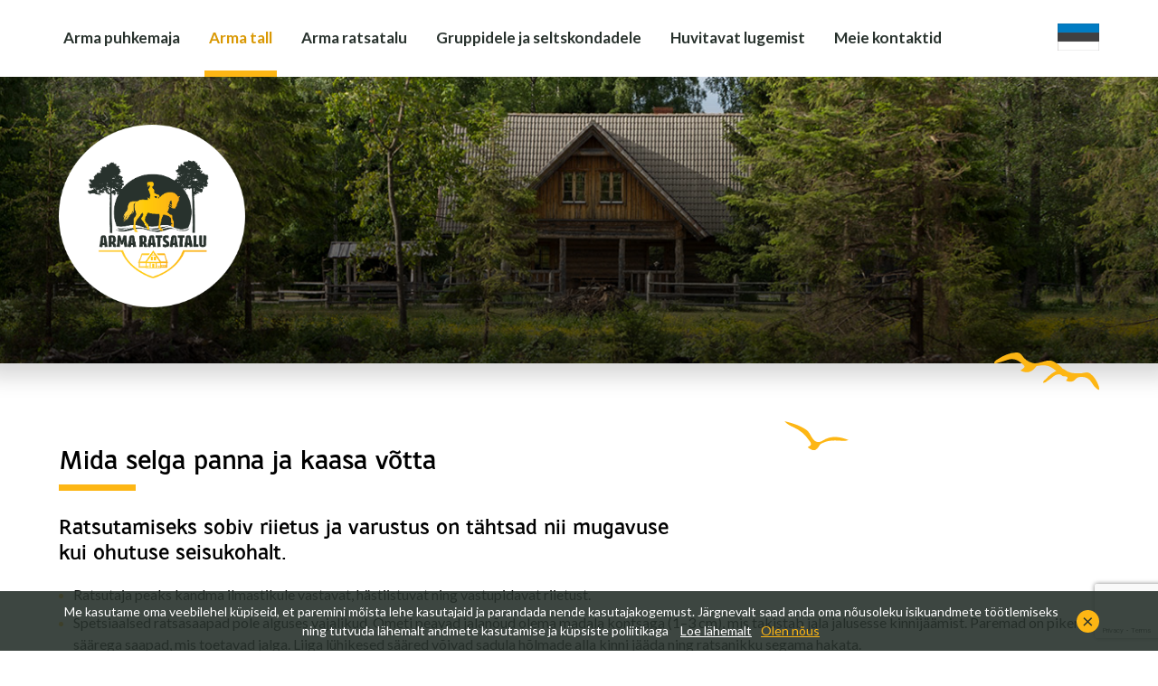

--- FILE ---
content_type: text/html; charset=UTF-8
request_url: https://www.armaratsatalu.ee/index.php/et/mida-selga-panna-ja-kaasa-votta
body_size: 4769
content:
<!DOCTYPE html>
<html lang="et">
	<head>
		<meta charset="UTF-8">
		<meta name="viewport" content="width=device-width, initial-scale=1.0, user-scalable=no" />
        
        <title>Mida selga panna ja kaasa võtta | Arma ratsatalu</title>
<meta name="description" content="Arma ratsatalu">
<meta name="keywords" content="Arma ratsatalu">

<meta property="og:url" content="https://www.armaratsatalu.ee/index.php/et/mida-selga-panna-ja-kaasa-votta" />
<meta property="og:type" content="article" />
<meta property="og:title" content="Mida selga panna ja kaasa võtta | Arma ratsatalu" />
<meta property="og:description" content="Arma ratsatalu" />
<meta property="og:image" content="https://www.armaratsatalu.ee/index.php/files/thumbs/pub2/arma-ratsutalu-5-EdDnD1BIX0.jpg" />

<link rel='shortcut icon' type='image/x-icon' href='https://www.armaratsatalu.ee/index.php/favicon.ico' />

<meta name="csrf-token" content="D2yDySWjd6xIa8eUKSbV1jEFIXg5IBwgN8EjN7ww">        
		<link href="https://fonts.googleapis.com/css?family=Lato:400,700" rel="stylesheet">
        
        <script src="https://unpkg.com/axios/dist/axios.min.js"></script>
		
		<script src="https://ajax.googleapis.com/ajax/libs/jquery/2.1.4/jquery.min.js"></script>
		
		<link href="/_public/css/jquery-ui.css" rel="stylesheet" type="text/css">
		
		<link href="/_public/css/content.css" rel="stylesheet" type="text/css">
		
		<link href="/_public/css/style.css" rel="stylesheet" type="text/css">

		<!--[if lt IE 9]>
			<script>
				document.createElement('header');
				document.createElement('section');
				document.createElement('nav');
				document.createElement('footer');
				document.createElement('article');
			</script>
		<![endif]-->	
        <!-- Google Tag Manager -->
<script>(function(w,d,s,l,i){w[l]=w[l]||[];w[l].push({'gtm.start':
new Date().getTime(),event:'gtm.js'});var f=d.getElementsByTagName(s)[0],
j=d.createElement(s),dl=l!='dataLayer'?'&l='+l:'';j.async=true;j.src=
'https://www.googletagmanager.com/gtm.js?id='+i+dl;f.parentNode.insertBefore(j,f);
})(window,document,'script','dataLayer','GTM-KT6QV6D3');</script>
<!-- End Google Tag Manager -->
        <script src="https://www.google.com/recaptcha/api.js?render=6LfAdlgpAAAAAIEtQZymTKyFGlX9hvOjiFQr0VG9"></script>
        <script src='/_system/j.js' defer></script>

        <!-- Google Tag Manager HC -->
		<script>(function(w,d,s,l,i){w[l]=w[l]||[];w[l].push({'gtm.start':
		new Date().getTime(),event:'gtm.js'});var f=d.getElementsByTagName(s)[0],
		j=d.createElement(s),dl=l!='dataLayer'?'&l='+l:'';j.async=true;j.src=
		'https://www.googletagmanager.com/gtm.js?id='+i+dl;f.parentNode.insertBefore(j,f);
		})(window,document,'script','dataLayer','GTM-KT6QV6D3');</script>
		<!-- End Google Tag Manager -->


	</head>
    <body id="t1" class="page et">


    	<!-- Google Tag Manager (noscript) HC -->
		<noscript><iframe src="https://www.googletagmanager.com/ns.html?id=GTM-KT6QV6D3"
		height="0" width="0" style="display:none;visibility:hidden"></iframe></noscript>
		<!-- End Google Tag Manager (noscript) -->
    
    	<!-- Google Tag Manager (noscript) -->
<noscript><iframe src="https://www.googletagmanager.com/ns.html?id=GTM-KT6QV6D3"
height="0" width="0" style="display:none;visibility:hidden"></iframe></noscript>
<!-- End Google Tag Manager (noscript) -->
		
        		<div class="cookie-consent">
			<div class="cookie-consent-inner">
				<a class="cookie-consent-dismiss" href="javascript:;">×</a>
				<p>Me kasutame oma veebilehel küpiseid, et paremini mõista lehe kasutajaid ja parandada nende kasutajakogemust. Järgnevalt saad anda oma nõusoleku isikuandmete töötlemiseks ning tutvuda lähemalt andmete kasutamise ja küpsiste poliitikaga <a class="c-link" href="https://www.armaratsatalu.ee/index.php/et/privaatsustingimused">Loe lähemalt</a><a class="c-link colorStandout agree" href="javascript:;">Olen nõus</a></p>
			</div>
		</div>
                
        
<div class="main-wrap">
        
    <div class="top-holder">
    <div class="top-wrap">
        <div class="centered-wrap maxWidth1200">
            <div class="top clearfix">
                <div class="logo logo-top"><a href="/et"><img src="/_public/images/logod/logo-armatalu-mobile@2x.png" width="165" height="44" alt=""></a></div>
                <nav class="main-menu nestable clearfix">
                    <span class="main-menu-toggle toggleNext"><span class="bar-container"><span class="bar bar1"></span><span class="bar bar2"></span><span class="bar bar3"></span><span class="bar bar4"></span></span></span>
                    <ul class="clearfix">
                        
                                                
                        <li class=""><a href="https://www.armaratsatalu.ee/index.php/et/oobimine" target="_self">Arma puhkemaja</a>
                            
                                                            <button type="button" class="submenu-toggle toggleNext"></button>
                                <ul>
                                
                                                                        
                                        <li class=""><a href="https://www.armaratsatalu.ee/index.php/et/majutus-puhkemajas">Puhkemaja võimalused</a></li>	
                                    
                                                                        
                                        <li class=""><a href="https://www.armaratsatalu.ee/index.php/et/maja-reeglid">Maja reeglid</a></li>	
                                    
                                                                    
                                </ul>
                            
                                                        
                        </li>
                        
                                                
                        <li class=" item-active "><a href="https://www.armaratsatalu.ee/index.php/et/ratsutamine" target="_self">Arma tall</a>
                            
                                                            <button type="button" class="submenu-toggle toggleNext"></button>
                                <ul>
                                
                                                                        
                                        <li class=""><a href="https://www.armaratsatalu.ee/index.php/et/ratsakool-1">Ratsakool</a></li>	
                                    
                                                                        
                                        <li class=""><a href="https://www.armaratsatalu.ee/index.php/et/boksi-rent">Boksi rent</a></li>	
                                    
                                                                        
                                        <li class=""><a href="https://www.armaratsatalu.ee/index.php/et/ratsamatkad">Ratsamatkad</a></li>	
                                    
                                                                        
                                        <li class=""><a href="https://www.armaratsatalu.ee/index.php/et/ratsutamine-algajatele-ja-ponisoidud">Ratsutamine väikelastele- ponisõidud</a></li>	
                                    
                                                                        
                                        <li class=""><a href="https://www.armaratsatalu.ee/index.php/et/laste-sunnipaevad">Laste sünnipäevad</a></li>	
                                    
                                                                        
                                        <li class=""><a href="https://www.armaratsatalu.ee/index.php/et/ekskursioonid">Ekskursioonid</a></li>	
                                    
                                                                        
                                        <li class=""><a href="https://www.armaratsatalu.ee/index.php/et/ratsalaagrid-lastele-ja-lapsevanematele">Ratsalaagrid</a></li>	
                                    
                                                                        
                                        <li class=""><a href="https://www.armaratsatalu.ee/index.php/et/talli-reeglid-ja-ohutus-1">Talli reeglid ja ohutus</a></li>	
                                    
                                                                        
                                        <li class=" item-active "><a href="https://www.armaratsatalu.ee/index.php/et/mida-selga-panna-ja-kaasa-votta">Mida selga panna ja kaasa võtta</a></li>	
                                    
                                                                    
                                </ul>
                            
                                                        
                        </li>
                        
                                                
                        <li class=""><a href="https://www.armaratsatalu.ee/index.php/et/meie-lugu" target="_self">Arma ratsatalu</a>
                            
                                                            <button type="button" class="submenu-toggle toggleNext"></button>
                                <ul>
                                
                                                                        
                                        <li class=""><a href="https://www.armaratsatalu.ee/index.php/et/umbruskonnast">Ümbruskonnast</a></li>	
                                    
                                                                        
                                        <li class=""><a href="https://www.armaratsatalu.ee/index.php/et/rutja-kula">Rutja küla</a></li>	
                                    
                                                                        
                                        <li class=""><a href="https://www.armaratsatalu.ee/index.php/et/lahemaa-rahvuspark">Lahemaa Rahvuspark</a></li>	
                                    
                                                                        
                                        <li class=""><a href="https://www.armaratsatalu.ee/index.php/et/kvaliteedimargised-ja-tunnustused">Kvaliteedimärgised ja tunnustused</a></li>	
                                    
                                                                    
                                </ul>
                            
                                                        
                        </li>
                        
                                                
                        <li class=""><a href="https://www.armaratsatalu.ee/index.php/et/gruppidele-ja-seltskondadele" target="_self">Gruppidele ja seltskondadele</a>
                            
                                                            <button type="button" class="submenu-toggle toggleNext"></button>
                                <ul>
                                
                                                                        
                                        <li class=""><a href="https://www.armaratsatalu.ee/index.php/et/teistmoodi-seminarid-kuni-13-inimest">Laagrid ja kokkutulekud</a></li>	
                                    
                                                                        
                                        <li class=""><a href="https://www.armaratsatalu.ee/index.php/et/firmapeod-ja-meeskonnakoolitused">Firmapeod ja meeskonnakoolitused</a></li>	
                                    
                                                                        
                                        <li class=""><a href="https://www.armaratsatalu.ee/index.php/et/ekskursiooniprogrammid-seltskondadele-1">Tallis tegevused seltskondadele</a></li>	
                                    
                                                                    
                                </ul>
                            
                                                        
                        </li>
                        
                                                
                        <li class=""><a href="https://www.armaratsatalu.ee/index.php/et/huvitavat-lugemist" target="_self">Huvitavat lugemist</a>
                            
                                                            <button type="button" class="submenu-toggle toggleNext"></button>
                                <ul>
                                
                                                                        
                                        <li class=""><a href="https://www.armaratsatalu.ee/index.php/et/kevade-tulek-ratsatalus">Kas talvel on hobused kogu aeg tallis ja siis midagi ei tehta?</a></li>	
                                    
                                                                    
                                </ul>
                            
                                                        
                        </li>
                        
                                                
                        <li class=""><a href="https://www.armaratsatalu.ee/index.php/et/meie-kontaktid" target="_self">Meie kontaktid</a>
                            
                                                        
                        </li>
                        
                                                          
                    </ul>
                </nav>
                <nav class="lang">
                    <ul class="clearfix">
                        
                                            
                        	<li class=" active "><a href="/et"><img src="/_public/images/lang/flag-et@2x.gif" width="46" height="30" alt=""></a></li>	
                        
                                                          
                    </ul>
                </nav>
            </div>
        </div>
    </div>
</div>


    
    <div class="jumbo-wrap" style="background-image: url('/_public/images/jumbotron/img01.jpg')">
    <div class="overlay overlay-shade"></div>
    <div class="centered-wrap maxWidth1200">
        <div class="jumbo clearfix">
            <div class="logo jumbo-logo"><a href="/et"><img src="/_public/images/logod/logo-armatalu@2x.png" width="206" height="204" alt=""></a></div>
            <div class="social-list jumbo-social-list colorPrimary">
                <ul class="wrap">
                                        
                    
                                    </ul>
            </div>
            <div class="jumbo-content">
                <h2 class="title jumbo-title latinaires weight700"></h2>
            </div>
    
            <img class="bird bird1" data-paroller-factor="0.1" data-paroller-type="foreground" src="/_public/images/birds/10.svg" width="80" alt="">
            <img class="bird bird2" data-paroller-factor="-0.1" data-paroller-type="foreground" src="/_public/images/birds/11.svg" width="62" alt="">
            <img class="bird bird3" data-paroller-factor="-0.1" data-paroller-direction="horizontal" data-paroller-type="foreground" src="/_public/images/birds/8.svg" width="71" alt="">
        </div>
    </div>
</div>	
    <div class="main-content">

        <div class="centered-wrap maxWidth1200">
            <article class="article clearfix">

                        
                <h1>Mida selga panna ja kaasa võtta</h1>
                
                        
                                    
                                    
                    <div class="main-img img-right">

                        <a class="swipebox" href="https://www.armaratsatalu.ee/index.php/files/thumbs/pub2/arma-ratsutalu-5-EdDnD1BIX0.jpg">
                            <span class="thumb pRel dsp-b">
                            
                                                        
                            <img src="https://www.armaratsatalu.ee/index.php/files/thumbs/pub3/arma-ratsutalu-5-EdDnD1BIX0.jpg" alt=""></span>
                        </a>
                    </div>
                    
                            
                <h4>Ratsutamiseks sobiv riietus ja varustus on tähtsad nii mugavuse kui ohutuse seisukohalt.</h4>

<ul>
	<li>Ratsutaja peaks kandma ilmastikule vastavat, hästiistuvat ning vastupidavat riietust.</li>
	<li>Spetsiaalsed ratsasaapad pole alguses vajalikud. Ometi peavad jalanõud olema madala kontsaga (1&ndash;3 cm), mis takistab jala jalusesse kinnijäämist. Paremad on pikema säärega saapad, mis toetavad jalga. Liiga lühikesed sääred võivad sadula hõlmade alla kinni jääda ning ratsanikku segama hakata.</li>
	<li>Matkadel ja algõpetuse tundides saab kasutada ka tossusid, mis pole liiga krobelise tallaga ja kontrollima peab, et paelad oleksid korralikult kinni.</li>
	<li>Eriti tähtsad on hästiistuvad ratsapüksid. Need ei tohi põlvede kohalt liiga pingul olla ega istmikul volte tekitada, mis võiksid ratsutamisel hõõruma hakata. Ratsapükste puudumisel võib kasutada ka suhteliselt liibuva lõikega elastsest materjalist dressipükse või tugevamast materjalist retuuse. Kilepüksid ratsutamiseks ei sobi.</li>
	<li>Hea on kanda ratsakindaid, mis kaitsevad käsi ega lase ratsmetel kergesti käest libiseda.</li>
	<li>Igal ratsutajal peab olema löögi- ja purunemiskindel kolmepunktilise kinnitusega turvakiiver ehk kaska. Seda tuleb kindlasti kanda hobuse seljas olles, aga soovitatavalt ka muidu hobustega tegelemisel, nt hobuse kordetamisel jne. Ratsutamisprogrammide, laagrite puhul saab kiivri ka kohapealt laenata.</li>
	<li>Ratsutaja turvavarustuse hulka võib kuuluda ka turvavest, mis on soovituslik hüppetreeningutel, laste maastikusõitudel ja noorte hobustega sõitmisel.</li>
	<li>Ratsutajal võiks olla ka mõõduka pikkusega stekk (kui osaleb juba treeningutes).</li>
	<li>Ratsutades pole soovitav kanda ehteid, nagu nõeltega prossid, kividega sõrmused, läbi kõrva torgatud rippuvad kõrvarõngad, ripatsid, käevõrud jms, mis võivad näiteks ratsmetesse takerduda või hobuse seljast kukkumisel vigastusi põhjustada.</li>
	<li>Treeningu ajal on ratsanikul keelatud närimiskummi närimine.</li>
</ul>

<p>Hobustele võib kaasa võtta maiuseks porgandit, aga seda anna alles peale treeningut ja kindlasti söögikausist, et hobune ei harjuks käes nuruma.<br />
&nbsp;</p>
            
                        
        </article>
        
                
                
        <div class="gallery">
    <ul>
        
        
    </ul>
</div>
        
                
        </div>
    </div>
    
 <div class="parallax-block-wrap">
    <div class="overlay overlay-media" data-paroller-factor="-0.2" data-paroller-type="background" style="background-image: url('https://www.armaratsatalu.ee/index.php/files/b/Zw5w0wWKHov5c3qW.jpg')"></div>
    <div class="centered-wrap maxWidth1200">
        <div class="parallax-block">
            <img class="bird bird4" data-paroller-factor="0.1" data-paroller-type="foreground" src="/_public/images/birds/4.svg" width="73" alt="">
            <img class="bird bird5" data-paroller-factor="0.1" data-paroller-type="foreground" src="/_public/images/birds/5.svg" width="85" alt="">
            <img class="bird bird6" src="/_public/images/birds/6.svg" width="56" alt="">
            <img class="bird bird7" data-paroller-factor="-0.1" data-paroller-direction="horizontal" data-paroller-type="foreground" src="/_public/images/birds/8.svg" width="77" alt="">
            <img class="bird bird8" src="/_public/images/birds/8.svg" width="71" alt="">
            <img class="bird bird9" data-paroller-factor="-0.1" data-paroller-type="foreground" src="/_public/images/birds/9.svg" width="74" alt="">
            <img class="bird bird10" data-paroller-factor="0.1" data-paroller-direction="horizontal" data-paroller-type="foreground" src="/_public/images/birds/10.svg" width="80" alt="">
            <img class="bird bird11" data-paroller-factor="0.2" data-paroller-type="foreground" src="/_public/images/birds/11.svg" width="62" alt="">
            <img class="bird bird12" data-paroller-factor="-0.1" data-paroller-direction="horizontal" data-paroller-type="foreground" src="/_public/images/birds/12.svg" width="70" alt="">
            <img class="bird bird13" data-paroller-factor="-0.1" data-paroller-direction="horizontal" data-paroller-type="foreground" src="/_public/images/birds/13.svg" width="60" alt="">
            <img class="bird bird14" data-paroller-factor="0.1" data-paroller-type="foreground" src="/_public/images/birds/14.svg" width="64" alt="">
            <img class="bird bird15" data-paroller-factor="-0.1" data-paroller-type="foreground" src="/_public/images/birds/15.svg" width="63" alt="">
            <img class="bird bird16" data-paroller-factor="0.1" data-paroller-type="foreground" src="/_public/images/birds/16.svg" width="93" alt="">
            <img class="bird bird17" data-paroller-factor="0.1" data-paroller-type="foreground" src="/_public/images/birds/17.svg" width="82" alt="">
            
            <div class="logo parallax-logo"><a href="et"><img src="/_public/images/logod/logo-armatalu@2x.png" width="288" height="283" alt=""></a></div>
        </div>
    </div>
</div>

<a class="scrolltop custom-icon scrollTo" href="#t1">&#xe100;</a>

</div>


			
		<div id="error-modal" class="message-modal modal fade modal-vAlignC" role="dialog">
			<div class="vertical-alignment-helper">
				<div class="modal-dialog vertical-align-center modal-md">	
					<div class="modal-content">
						<div class="modal-body txtAlignC">
							<button type="button" class="close" data-dismiss="modal" aria-label="Close"><span aria-hidden="true">×</span></button>
							
							<h2 class="title bold title">Midagi läks valesti!</h2>
							<p class="colorRed content">Palun kontrollige, et kõik väljad oleks korrektselt täidetud.</p>
							<div class="btn-wrap">
								<button class="c-btn c-btn-primary" type="button" data-dismiss="modal">Sulge</button>
							</div>
						</div>
					</div>
				</div>
			</div>			
		</div>

		<div id="success-modal" class="message-modal modal fade modal-vAlignC" role="dialog">
			<div class="vertical-alignment-helper">
				<div class="modal-dialog vertical-align-center modal-md">	
					<div class="modal-content">
						<div class="modal-body txtAlignC">
							<button type="button" class="close" data-dismiss="modal" aria-label="Close"><span aria-hidden="true">×</span></button>
							
							<h2 class="title bold content">Form submit successful!</h2>
							<div class="btn-wrap">
								<button class="c-btn c-btn-primary" type="button" data-dismiss="modal">Sulge</button>
							</div>
						</div>
					</div>
				</div>
			</div>			
		</div>
		
		<script src="/_public/js/jquery-ui.min.js"></script>
		
		<!--<script src="js/responsiveslides.min.js"></script>-->
		
		<script src="/_public/js/plugins.js"></script>
		<script src="/_public/js/sly.js"></script>
		
		<script src="/_public/js/jquery.swipebox.js"></script>
		
		<script src="/_public/js/jquery.paroller.min.js"></script>
		<!--<script src="js/parallax.js"></script>-->
		
		<script src="/_public/js/bs-modal.min.js"></script>
		
		<!--<script src="js/retina.min.js"></script>-->		
		
		<script src="/_public/js/jQuery/custom.js"></script>
        
        <script>
		
			$(".agree").on("click", function(e) {
			
				$('.cookie-consent').fadeOut();
			
				jQuery.ajax({
					type: 'POST',
					data: '_token=' + $('meta[name="csrf-token"]').attr('content'),
					success: function(result) {
			
						//location.reload();
			
					},
					error: function(){
			
						//alert('Mingi jama!');
			
					},
					url: "/accept",
					cache:false
				});
			
			});
			
			$(".cookie-consent-dismiss").click(function(e){
				e.preventDefault();	
				$('.cookie-consent').fadeOut();
			})
		
		</script>
        
                
    </body>
</html>

--- FILE ---
content_type: text/html; charset=utf-8
request_url: https://www.google.com/recaptcha/api2/anchor?ar=1&k=6LfAdlgpAAAAAIEtQZymTKyFGlX9hvOjiFQr0VG9&co=aHR0cHM6Ly93d3cuYXJtYXJhdHNhdGFsdS5lZTo0NDM.&hl=en&v=PoyoqOPhxBO7pBk68S4YbpHZ&size=invisible&anchor-ms=20000&execute-ms=30000&cb=pzrfm7pm5iqy
body_size: 48850
content:
<!DOCTYPE HTML><html dir="ltr" lang="en"><head><meta http-equiv="Content-Type" content="text/html; charset=UTF-8">
<meta http-equiv="X-UA-Compatible" content="IE=edge">
<title>reCAPTCHA</title>
<style type="text/css">
/* cyrillic-ext */
@font-face {
  font-family: 'Roboto';
  font-style: normal;
  font-weight: 400;
  font-stretch: 100%;
  src: url(//fonts.gstatic.com/s/roboto/v48/KFO7CnqEu92Fr1ME7kSn66aGLdTylUAMa3GUBHMdazTgWw.woff2) format('woff2');
  unicode-range: U+0460-052F, U+1C80-1C8A, U+20B4, U+2DE0-2DFF, U+A640-A69F, U+FE2E-FE2F;
}
/* cyrillic */
@font-face {
  font-family: 'Roboto';
  font-style: normal;
  font-weight: 400;
  font-stretch: 100%;
  src: url(//fonts.gstatic.com/s/roboto/v48/KFO7CnqEu92Fr1ME7kSn66aGLdTylUAMa3iUBHMdazTgWw.woff2) format('woff2');
  unicode-range: U+0301, U+0400-045F, U+0490-0491, U+04B0-04B1, U+2116;
}
/* greek-ext */
@font-face {
  font-family: 'Roboto';
  font-style: normal;
  font-weight: 400;
  font-stretch: 100%;
  src: url(//fonts.gstatic.com/s/roboto/v48/KFO7CnqEu92Fr1ME7kSn66aGLdTylUAMa3CUBHMdazTgWw.woff2) format('woff2');
  unicode-range: U+1F00-1FFF;
}
/* greek */
@font-face {
  font-family: 'Roboto';
  font-style: normal;
  font-weight: 400;
  font-stretch: 100%;
  src: url(//fonts.gstatic.com/s/roboto/v48/KFO7CnqEu92Fr1ME7kSn66aGLdTylUAMa3-UBHMdazTgWw.woff2) format('woff2');
  unicode-range: U+0370-0377, U+037A-037F, U+0384-038A, U+038C, U+038E-03A1, U+03A3-03FF;
}
/* math */
@font-face {
  font-family: 'Roboto';
  font-style: normal;
  font-weight: 400;
  font-stretch: 100%;
  src: url(//fonts.gstatic.com/s/roboto/v48/KFO7CnqEu92Fr1ME7kSn66aGLdTylUAMawCUBHMdazTgWw.woff2) format('woff2');
  unicode-range: U+0302-0303, U+0305, U+0307-0308, U+0310, U+0312, U+0315, U+031A, U+0326-0327, U+032C, U+032F-0330, U+0332-0333, U+0338, U+033A, U+0346, U+034D, U+0391-03A1, U+03A3-03A9, U+03B1-03C9, U+03D1, U+03D5-03D6, U+03F0-03F1, U+03F4-03F5, U+2016-2017, U+2034-2038, U+203C, U+2040, U+2043, U+2047, U+2050, U+2057, U+205F, U+2070-2071, U+2074-208E, U+2090-209C, U+20D0-20DC, U+20E1, U+20E5-20EF, U+2100-2112, U+2114-2115, U+2117-2121, U+2123-214F, U+2190, U+2192, U+2194-21AE, U+21B0-21E5, U+21F1-21F2, U+21F4-2211, U+2213-2214, U+2216-22FF, U+2308-230B, U+2310, U+2319, U+231C-2321, U+2336-237A, U+237C, U+2395, U+239B-23B7, U+23D0, U+23DC-23E1, U+2474-2475, U+25AF, U+25B3, U+25B7, U+25BD, U+25C1, U+25CA, U+25CC, U+25FB, U+266D-266F, U+27C0-27FF, U+2900-2AFF, U+2B0E-2B11, U+2B30-2B4C, U+2BFE, U+3030, U+FF5B, U+FF5D, U+1D400-1D7FF, U+1EE00-1EEFF;
}
/* symbols */
@font-face {
  font-family: 'Roboto';
  font-style: normal;
  font-weight: 400;
  font-stretch: 100%;
  src: url(//fonts.gstatic.com/s/roboto/v48/KFO7CnqEu92Fr1ME7kSn66aGLdTylUAMaxKUBHMdazTgWw.woff2) format('woff2');
  unicode-range: U+0001-000C, U+000E-001F, U+007F-009F, U+20DD-20E0, U+20E2-20E4, U+2150-218F, U+2190, U+2192, U+2194-2199, U+21AF, U+21E6-21F0, U+21F3, U+2218-2219, U+2299, U+22C4-22C6, U+2300-243F, U+2440-244A, U+2460-24FF, U+25A0-27BF, U+2800-28FF, U+2921-2922, U+2981, U+29BF, U+29EB, U+2B00-2BFF, U+4DC0-4DFF, U+FFF9-FFFB, U+10140-1018E, U+10190-1019C, U+101A0, U+101D0-101FD, U+102E0-102FB, U+10E60-10E7E, U+1D2C0-1D2D3, U+1D2E0-1D37F, U+1F000-1F0FF, U+1F100-1F1AD, U+1F1E6-1F1FF, U+1F30D-1F30F, U+1F315, U+1F31C, U+1F31E, U+1F320-1F32C, U+1F336, U+1F378, U+1F37D, U+1F382, U+1F393-1F39F, U+1F3A7-1F3A8, U+1F3AC-1F3AF, U+1F3C2, U+1F3C4-1F3C6, U+1F3CA-1F3CE, U+1F3D4-1F3E0, U+1F3ED, U+1F3F1-1F3F3, U+1F3F5-1F3F7, U+1F408, U+1F415, U+1F41F, U+1F426, U+1F43F, U+1F441-1F442, U+1F444, U+1F446-1F449, U+1F44C-1F44E, U+1F453, U+1F46A, U+1F47D, U+1F4A3, U+1F4B0, U+1F4B3, U+1F4B9, U+1F4BB, U+1F4BF, U+1F4C8-1F4CB, U+1F4D6, U+1F4DA, U+1F4DF, U+1F4E3-1F4E6, U+1F4EA-1F4ED, U+1F4F7, U+1F4F9-1F4FB, U+1F4FD-1F4FE, U+1F503, U+1F507-1F50B, U+1F50D, U+1F512-1F513, U+1F53E-1F54A, U+1F54F-1F5FA, U+1F610, U+1F650-1F67F, U+1F687, U+1F68D, U+1F691, U+1F694, U+1F698, U+1F6AD, U+1F6B2, U+1F6B9-1F6BA, U+1F6BC, U+1F6C6-1F6CF, U+1F6D3-1F6D7, U+1F6E0-1F6EA, U+1F6F0-1F6F3, U+1F6F7-1F6FC, U+1F700-1F7FF, U+1F800-1F80B, U+1F810-1F847, U+1F850-1F859, U+1F860-1F887, U+1F890-1F8AD, U+1F8B0-1F8BB, U+1F8C0-1F8C1, U+1F900-1F90B, U+1F93B, U+1F946, U+1F984, U+1F996, U+1F9E9, U+1FA00-1FA6F, U+1FA70-1FA7C, U+1FA80-1FA89, U+1FA8F-1FAC6, U+1FACE-1FADC, U+1FADF-1FAE9, U+1FAF0-1FAF8, U+1FB00-1FBFF;
}
/* vietnamese */
@font-face {
  font-family: 'Roboto';
  font-style: normal;
  font-weight: 400;
  font-stretch: 100%;
  src: url(//fonts.gstatic.com/s/roboto/v48/KFO7CnqEu92Fr1ME7kSn66aGLdTylUAMa3OUBHMdazTgWw.woff2) format('woff2');
  unicode-range: U+0102-0103, U+0110-0111, U+0128-0129, U+0168-0169, U+01A0-01A1, U+01AF-01B0, U+0300-0301, U+0303-0304, U+0308-0309, U+0323, U+0329, U+1EA0-1EF9, U+20AB;
}
/* latin-ext */
@font-face {
  font-family: 'Roboto';
  font-style: normal;
  font-weight: 400;
  font-stretch: 100%;
  src: url(//fonts.gstatic.com/s/roboto/v48/KFO7CnqEu92Fr1ME7kSn66aGLdTylUAMa3KUBHMdazTgWw.woff2) format('woff2');
  unicode-range: U+0100-02BA, U+02BD-02C5, U+02C7-02CC, U+02CE-02D7, U+02DD-02FF, U+0304, U+0308, U+0329, U+1D00-1DBF, U+1E00-1E9F, U+1EF2-1EFF, U+2020, U+20A0-20AB, U+20AD-20C0, U+2113, U+2C60-2C7F, U+A720-A7FF;
}
/* latin */
@font-face {
  font-family: 'Roboto';
  font-style: normal;
  font-weight: 400;
  font-stretch: 100%;
  src: url(//fonts.gstatic.com/s/roboto/v48/KFO7CnqEu92Fr1ME7kSn66aGLdTylUAMa3yUBHMdazQ.woff2) format('woff2');
  unicode-range: U+0000-00FF, U+0131, U+0152-0153, U+02BB-02BC, U+02C6, U+02DA, U+02DC, U+0304, U+0308, U+0329, U+2000-206F, U+20AC, U+2122, U+2191, U+2193, U+2212, U+2215, U+FEFF, U+FFFD;
}
/* cyrillic-ext */
@font-face {
  font-family: 'Roboto';
  font-style: normal;
  font-weight: 500;
  font-stretch: 100%;
  src: url(//fonts.gstatic.com/s/roboto/v48/KFO7CnqEu92Fr1ME7kSn66aGLdTylUAMa3GUBHMdazTgWw.woff2) format('woff2');
  unicode-range: U+0460-052F, U+1C80-1C8A, U+20B4, U+2DE0-2DFF, U+A640-A69F, U+FE2E-FE2F;
}
/* cyrillic */
@font-face {
  font-family: 'Roboto';
  font-style: normal;
  font-weight: 500;
  font-stretch: 100%;
  src: url(//fonts.gstatic.com/s/roboto/v48/KFO7CnqEu92Fr1ME7kSn66aGLdTylUAMa3iUBHMdazTgWw.woff2) format('woff2');
  unicode-range: U+0301, U+0400-045F, U+0490-0491, U+04B0-04B1, U+2116;
}
/* greek-ext */
@font-face {
  font-family: 'Roboto';
  font-style: normal;
  font-weight: 500;
  font-stretch: 100%;
  src: url(//fonts.gstatic.com/s/roboto/v48/KFO7CnqEu92Fr1ME7kSn66aGLdTylUAMa3CUBHMdazTgWw.woff2) format('woff2');
  unicode-range: U+1F00-1FFF;
}
/* greek */
@font-face {
  font-family: 'Roboto';
  font-style: normal;
  font-weight: 500;
  font-stretch: 100%;
  src: url(//fonts.gstatic.com/s/roboto/v48/KFO7CnqEu92Fr1ME7kSn66aGLdTylUAMa3-UBHMdazTgWw.woff2) format('woff2');
  unicode-range: U+0370-0377, U+037A-037F, U+0384-038A, U+038C, U+038E-03A1, U+03A3-03FF;
}
/* math */
@font-face {
  font-family: 'Roboto';
  font-style: normal;
  font-weight: 500;
  font-stretch: 100%;
  src: url(//fonts.gstatic.com/s/roboto/v48/KFO7CnqEu92Fr1ME7kSn66aGLdTylUAMawCUBHMdazTgWw.woff2) format('woff2');
  unicode-range: U+0302-0303, U+0305, U+0307-0308, U+0310, U+0312, U+0315, U+031A, U+0326-0327, U+032C, U+032F-0330, U+0332-0333, U+0338, U+033A, U+0346, U+034D, U+0391-03A1, U+03A3-03A9, U+03B1-03C9, U+03D1, U+03D5-03D6, U+03F0-03F1, U+03F4-03F5, U+2016-2017, U+2034-2038, U+203C, U+2040, U+2043, U+2047, U+2050, U+2057, U+205F, U+2070-2071, U+2074-208E, U+2090-209C, U+20D0-20DC, U+20E1, U+20E5-20EF, U+2100-2112, U+2114-2115, U+2117-2121, U+2123-214F, U+2190, U+2192, U+2194-21AE, U+21B0-21E5, U+21F1-21F2, U+21F4-2211, U+2213-2214, U+2216-22FF, U+2308-230B, U+2310, U+2319, U+231C-2321, U+2336-237A, U+237C, U+2395, U+239B-23B7, U+23D0, U+23DC-23E1, U+2474-2475, U+25AF, U+25B3, U+25B7, U+25BD, U+25C1, U+25CA, U+25CC, U+25FB, U+266D-266F, U+27C0-27FF, U+2900-2AFF, U+2B0E-2B11, U+2B30-2B4C, U+2BFE, U+3030, U+FF5B, U+FF5D, U+1D400-1D7FF, U+1EE00-1EEFF;
}
/* symbols */
@font-face {
  font-family: 'Roboto';
  font-style: normal;
  font-weight: 500;
  font-stretch: 100%;
  src: url(//fonts.gstatic.com/s/roboto/v48/KFO7CnqEu92Fr1ME7kSn66aGLdTylUAMaxKUBHMdazTgWw.woff2) format('woff2');
  unicode-range: U+0001-000C, U+000E-001F, U+007F-009F, U+20DD-20E0, U+20E2-20E4, U+2150-218F, U+2190, U+2192, U+2194-2199, U+21AF, U+21E6-21F0, U+21F3, U+2218-2219, U+2299, U+22C4-22C6, U+2300-243F, U+2440-244A, U+2460-24FF, U+25A0-27BF, U+2800-28FF, U+2921-2922, U+2981, U+29BF, U+29EB, U+2B00-2BFF, U+4DC0-4DFF, U+FFF9-FFFB, U+10140-1018E, U+10190-1019C, U+101A0, U+101D0-101FD, U+102E0-102FB, U+10E60-10E7E, U+1D2C0-1D2D3, U+1D2E0-1D37F, U+1F000-1F0FF, U+1F100-1F1AD, U+1F1E6-1F1FF, U+1F30D-1F30F, U+1F315, U+1F31C, U+1F31E, U+1F320-1F32C, U+1F336, U+1F378, U+1F37D, U+1F382, U+1F393-1F39F, U+1F3A7-1F3A8, U+1F3AC-1F3AF, U+1F3C2, U+1F3C4-1F3C6, U+1F3CA-1F3CE, U+1F3D4-1F3E0, U+1F3ED, U+1F3F1-1F3F3, U+1F3F5-1F3F7, U+1F408, U+1F415, U+1F41F, U+1F426, U+1F43F, U+1F441-1F442, U+1F444, U+1F446-1F449, U+1F44C-1F44E, U+1F453, U+1F46A, U+1F47D, U+1F4A3, U+1F4B0, U+1F4B3, U+1F4B9, U+1F4BB, U+1F4BF, U+1F4C8-1F4CB, U+1F4D6, U+1F4DA, U+1F4DF, U+1F4E3-1F4E6, U+1F4EA-1F4ED, U+1F4F7, U+1F4F9-1F4FB, U+1F4FD-1F4FE, U+1F503, U+1F507-1F50B, U+1F50D, U+1F512-1F513, U+1F53E-1F54A, U+1F54F-1F5FA, U+1F610, U+1F650-1F67F, U+1F687, U+1F68D, U+1F691, U+1F694, U+1F698, U+1F6AD, U+1F6B2, U+1F6B9-1F6BA, U+1F6BC, U+1F6C6-1F6CF, U+1F6D3-1F6D7, U+1F6E0-1F6EA, U+1F6F0-1F6F3, U+1F6F7-1F6FC, U+1F700-1F7FF, U+1F800-1F80B, U+1F810-1F847, U+1F850-1F859, U+1F860-1F887, U+1F890-1F8AD, U+1F8B0-1F8BB, U+1F8C0-1F8C1, U+1F900-1F90B, U+1F93B, U+1F946, U+1F984, U+1F996, U+1F9E9, U+1FA00-1FA6F, U+1FA70-1FA7C, U+1FA80-1FA89, U+1FA8F-1FAC6, U+1FACE-1FADC, U+1FADF-1FAE9, U+1FAF0-1FAF8, U+1FB00-1FBFF;
}
/* vietnamese */
@font-face {
  font-family: 'Roboto';
  font-style: normal;
  font-weight: 500;
  font-stretch: 100%;
  src: url(//fonts.gstatic.com/s/roboto/v48/KFO7CnqEu92Fr1ME7kSn66aGLdTylUAMa3OUBHMdazTgWw.woff2) format('woff2');
  unicode-range: U+0102-0103, U+0110-0111, U+0128-0129, U+0168-0169, U+01A0-01A1, U+01AF-01B0, U+0300-0301, U+0303-0304, U+0308-0309, U+0323, U+0329, U+1EA0-1EF9, U+20AB;
}
/* latin-ext */
@font-face {
  font-family: 'Roboto';
  font-style: normal;
  font-weight: 500;
  font-stretch: 100%;
  src: url(//fonts.gstatic.com/s/roboto/v48/KFO7CnqEu92Fr1ME7kSn66aGLdTylUAMa3KUBHMdazTgWw.woff2) format('woff2');
  unicode-range: U+0100-02BA, U+02BD-02C5, U+02C7-02CC, U+02CE-02D7, U+02DD-02FF, U+0304, U+0308, U+0329, U+1D00-1DBF, U+1E00-1E9F, U+1EF2-1EFF, U+2020, U+20A0-20AB, U+20AD-20C0, U+2113, U+2C60-2C7F, U+A720-A7FF;
}
/* latin */
@font-face {
  font-family: 'Roboto';
  font-style: normal;
  font-weight: 500;
  font-stretch: 100%;
  src: url(//fonts.gstatic.com/s/roboto/v48/KFO7CnqEu92Fr1ME7kSn66aGLdTylUAMa3yUBHMdazQ.woff2) format('woff2');
  unicode-range: U+0000-00FF, U+0131, U+0152-0153, U+02BB-02BC, U+02C6, U+02DA, U+02DC, U+0304, U+0308, U+0329, U+2000-206F, U+20AC, U+2122, U+2191, U+2193, U+2212, U+2215, U+FEFF, U+FFFD;
}
/* cyrillic-ext */
@font-face {
  font-family: 'Roboto';
  font-style: normal;
  font-weight: 900;
  font-stretch: 100%;
  src: url(//fonts.gstatic.com/s/roboto/v48/KFO7CnqEu92Fr1ME7kSn66aGLdTylUAMa3GUBHMdazTgWw.woff2) format('woff2');
  unicode-range: U+0460-052F, U+1C80-1C8A, U+20B4, U+2DE0-2DFF, U+A640-A69F, U+FE2E-FE2F;
}
/* cyrillic */
@font-face {
  font-family: 'Roboto';
  font-style: normal;
  font-weight: 900;
  font-stretch: 100%;
  src: url(//fonts.gstatic.com/s/roboto/v48/KFO7CnqEu92Fr1ME7kSn66aGLdTylUAMa3iUBHMdazTgWw.woff2) format('woff2');
  unicode-range: U+0301, U+0400-045F, U+0490-0491, U+04B0-04B1, U+2116;
}
/* greek-ext */
@font-face {
  font-family: 'Roboto';
  font-style: normal;
  font-weight: 900;
  font-stretch: 100%;
  src: url(//fonts.gstatic.com/s/roboto/v48/KFO7CnqEu92Fr1ME7kSn66aGLdTylUAMa3CUBHMdazTgWw.woff2) format('woff2');
  unicode-range: U+1F00-1FFF;
}
/* greek */
@font-face {
  font-family: 'Roboto';
  font-style: normal;
  font-weight: 900;
  font-stretch: 100%;
  src: url(//fonts.gstatic.com/s/roboto/v48/KFO7CnqEu92Fr1ME7kSn66aGLdTylUAMa3-UBHMdazTgWw.woff2) format('woff2');
  unicode-range: U+0370-0377, U+037A-037F, U+0384-038A, U+038C, U+038E-03A1, U+03A3-03FF;
}
/* math */
@font-face {
  font-family: 'Roboto';
  font-style: normal;
  font-weight: 900;
  font-stretch: 100%;
  src: url(//fonts.gstatic.com/s/roboto/v48/KFO7CnqEu92Fr1ME7kSn66aGLdTylUAMawCUBHMdazTgWw.woff2) format('woff2');
  unicode-range: U+0302-0303, U+0305, U+0307-0308, U+0310, U+0312, U+0315, U+031A, U+0326-0327, U+032C, U+032F-0330, U+0332-0333, U+0338, U+033A, U+0346, U+034D, U+0391-03A1, U+03A3-03A9, U+03B1-03C9, U+03D1, U+03D5-03D6, U+03F0-03F1, U+03F4-03F5, U+2016-2017, U+2034-2038, U+203C, U+2040, U+2043, U+2047, U+2050, U+2057, U+205F, U+2070-2071, U+2074-208E, U+2090-209C, U+20D0-20DC, U+20E1, U+20E5-20EF, U+2100-2112, U+2114-2115, U+2117-2121, U+2123-214F, U+2190, U+2192, U+2194-21AE, U+21B0-21E5, U+21F1-21F2, U+21F4-2211, U+2213-2214, U+2216-22FF, U+2308-230B, U+2310, U+2319, U+231C-2321, U+2336-237A, U+237C, U+2395, U+239B-23B7, U+23D0, U+23DC-23E1, U+2474-2475, U+25AF, U+25B3, U+25B7, U+25BD, U+25C1, U+25CA, U+25CC, U+25FB, U+266D-266F, U+27C0-27FF, U+2900-2AFF, U+2B0E-2B11, U+2B30-2B4C, U+2BFE, U+3030, U+FF5B, U+FF5D, U+1D400-1D7FF, U+1EE00-1EEFF;
}
/* symbols */
@font-face {
  font-family: 'Roboto';
  font-style: normal;
  font-weight: 900;
  font-stretch: 100%;
  src: url(//fonts.gstatic.com/s/roboto/v48/KFO7CnqEu92Fr1ME7kSn66aGLdTylUAMaxKUBHMdazTgWw.woff2) format('woff2');
  unicode-range: U+0001-000C, U+000E-001F, U+007F-009F, U+20DD-20E0, U+20E2-20E4, U+2150-218F, U+2190, U+2192, U+2194-2199, U+21AF, U+21E6-21F0, U+21F3, U+2218-2219, U+2299, U+22C4-22C6, U+2300-243F, U+2440-244A, U+2460-24FF, U+25A0-27BF, U+2800-28FF, U+2921-2922, U+2981, U+29BF, U+29EB, U+2B00-2BFF, U+4DC0-4DFF, U+FFF9-FFFB, U+10140-1018E, U+10190-1019C, U+101A0, U+101D0-101FD, U+102E0-102FB, U+10E60-10E7E, U+1D2C0-1D2D3, U+1D2E0-1D37F, U+1F000-1F0FF, U+1F100-1F1AD, U+1F1E6-1F1FF, U+1F30D-1F30F, U+1F315, U+1F31C, U+1F31E, U+1F320-1F32C, U+1F336, U+1F378, U+1F37D, U+1F382, U+1F393-1F39F, U+1F3A7-1F3A8, U+1F3AC-1F3AF, U+1F3C2, U+1F3C4-1F3C6, U+1F3CA-1F3CE, U+1F3D4-1F3E0, U+1F3ED, U+1F3F1-1F3F3, U+1F3F5-1F3F7, U+1F408, U+1F415, U+1F41F, U+1F426, U+1F43F, U+1F441-1F442, U+1F444, U+1F446-1F449, U+1F44C-1F44E, U+1F453, U+1F46A, U+1F47D, U+1F4A3, U+1F4B0, U+1F4B3, U+1F4B9, U+1F4BB, U+1F4BF, U+1F4C8-1F4CB, U+1F4D6, U+1F4DA, U+1F4DF, U+1F4E3-1F4E6, U+1F4EA-1F4ED, U+1F4F7, U+1F4F9-1F4FB, U+1F4FD-1F4FE, U+1F503, U+1F507-1F50B, U+1F50D, U+1F512-1F513, U+1F53E-1F54A, U+1F54F-1F5FA, U+1F610, U+1F650-1F67F, U+1F687, U+1F68D, U+1F691, U+1F694, U+1F698, U+1F6AD, U+1F6B2, U+1F6B9-1F6BA, U+1F6BC, U+1F6C6-1F6CF, U+1F6D3-1F6D7, U+1F6E0-1F6EA, U+1F6F0-1F6F3, U+1F6F7-1F6FC, U+1F700-1F7FF, U+1F800-1F80B, U+1F810-1F847, U+1F850-1F859, U+1F860-1F887, U+1F890-1F8AD, U+1F8B0-1F8BB, U+1F8C0-1F8C1, U+1F900-1F90B, U+1F93B, U+1F946, U+1F984, U+1F996, U+1F9E9, U+1FA00-1FA6F, U+1FA70-1FA7C, U+1FA80-1FA89, U+1FA8F-1FAC6, U+1FACE-1FADC, U+1FADF-1FAE9, U+1FAF0-1FAF8, U+1FB00-1FBFF;
}
/* vietnamese */
@font-face {
  font-family: 'Roboto';
  font-style: normal;
  font-weight: 900;
  font-stretch: 100%;
  src: url(//fonts.gstatic.com/s/roboto/v48/KFO7CnqEu92Fr1ME7kSn66aGLdTylUAMa3OUBHMdazTgWw.woff2) format('woff2');
  unicode-range: U+0102-0103, U+0110-0111, U+0128-0129, U+0168-0169, U+01A0-01A1, U+01AF-01B0, U+0300-0301, U+0303-0304, U+0308-0309, U+0323, U+0329, U+1EA0-1EF9, U+20AB;
}
/* latin-ext */
@font-face {
  font-family: 'Roboto';
  font-style: normal;
  font-weight: 900;
  font-stretch: 100%;
  src: url(//fonts.gstatic.com/s/roboto/v48/KFO7CnqEu92Fr1ME7kSn66aGLdTylUAMa3KUBHMdazTgWw.woff2) format('woff2');
  unicode-range: U+0100-02BA, U+02BD-02C5, U+02C7-02CC, U+02CE-02D7, U+02DD-02FF, U+0304, U+0308, U+0329, U+1D00-1DBF, U+1E00-1E9F, U+1EF2-1EFF, U+2020, U+20A0-20AB, U+20AD-20C0, U+2113, U+2C60-2C7F, U+A720-A7FF;
}
/* latin */
@font-face {
  font-family: 'Roboto';
  font-style: normal;
  font-weight: 900;
  font-stretch: 100%;
  src: url(//fonts.gstatic.com/s/roboto/v48/KFO7CnqEu92Fr1ME7kSn66aGLdTylUAMa3yUBHMdazQ.woff2) format('woff2');
  unicode-range: U+0000-00FF, U+0131, U+0152-0153, U+02BB-02BC, U+02C6, U+02DA, U+02DC, U+0304, U+0308, U+0329, U+2000-206F, U+20AC, U+2122, U+2191, U+2193, U+2212, U+2215, U+FEFF, U+FFFD;
}

</style>
<link rel="stylesheet" type="text/css" href="https://www.gstatic.com/recaptcha/releases/PoyoqOPhxBO7pBk68S4YbpHZ/styles__ltr.css">
<script nonce="Gq5wvmBMkoU94p6hZ-sIng" type="text/javascript">window['__recaptcha_api'] = 'https://www.google.com/recaptcha/api2/';</script>
<script type="text/javascript" src="https://www.gstatic.com/recaptcha/releases/PoyoqOPhxBO7pBk68S4YbpHZ/recaptcha__en.js" nonce="Gq5wvmBMkoU94p6hZ-sIng">
      
    </script></head>
<body><div id="rc-anchor-alert" class="rc-anchor-alert"></div>
<input type="hidden" id="recaptcha-token" value="[base64]">
<script type="text/javascript" nonce="Gq5wvmBMkoU94p6hZ-sIng">
      recaptcha.anchor.Main.init("[\x22ainput\x22,[\x22bgdata\x22,\x22\x22,\[base64]/[base64]/UltIKytdPWE6KGE8MjA0OD9SW0grK109YT4+NnwxOTI6KChhJjY0NTEyKT09NTUyOTYmJnErMTxoLmxlbmd0aCYmKGguY2hhckNvZGVBdChxKzEpJjY0NTEyKT09NTYzMjA/[base64]/MjU1OlI/[base64]/[base64]/[base64]/[base64]/[base64]/[base64]/[base64]/[base64]/[base64]/[base64]\x22,\[base64]\x22,\x22QC1QJcKZw5nCojJCw6DDuMKFw5zCuGoga8OSfx0nSB0Jw40/c1ZjYMKyw492B2hubUnDhcKtw5bCl8K4w6taRwguwrPCqDrClhHDh8OLwqwdLMOlEXl3w51QMcK3wpguPcOaw40uwpPDs0zCksOQA8OCX8KqHMKSccKubcOiwrwQNRLDg0nDrhgCwqBBwpI3KEQkHMKiL8ORGcO3XMO8ZsOtwoPCgV/[base64]/Dox5kYsORw5nCisO+PMOvw5Rhw67DlRkKNV0ODcOaH1zCp8Oqw5wVJ8OwwoIIFHYMw6TDocOkwoHDscKYHsKTw6o3X8K/wqLDnBjCncKQDcKQw409w7nDhgUlcRbCgMKLCEZnH8OQDDNmAB7DkRfDtcORw7jDqxQcBS0pOQHCqsOdTsKKZCo7wqAONMOJw5BEFMOqPcO+woZMIENlwojDvMO4Wj/[base64]/[base64]/[base64]/w5gJw6c7eUsjw4gJFSPCscKaw7rDrWF3wq4JTsOMFsOeG8K1wr0wUXFdw7PDqcK8XcKAw4PChMOxWmdsTMK1w7/Dg8K7w5XCoMKcFHXCh8O2w5nClWHDgzPDqAETeiLDhMOtw5E0OcK4w5RWH8OmaMOqw4kdYGPCnTTCllvCllXDiMOUGj/[base64]/Dv8OAPsKzVcKhd2gyw7d9woMvwqfDrk4ERH3DpGU/YVNkw7x4GkMxwq5QHB7CtMKtIAomOUk0w5rCtQBUcMKOw6ELw7zCkMO4FxRDw57Dl31Rw6o/[base64]/CnTPCu8KXw47CvAnCrgEmw7nCgcKaUMK8w5LCoMKGw5XCkEbDgSIcI8KYOU3CjmzDvXceIMK7FSoPw5tzFSl/IsOCw4/CkcKqe8Kow7/[base64]/[base64]/Dr3NgTMOQwqg8w5JyMMO/VMKJwpTCg8KHZX3CohvCnlzDu8ODLcKtwpk8ETvCnCvCo8OTwoHCmMKkw47Ci1rCksOmwqjDi8O0wojCu8K8HMKMXFEmMmDCmsOlw4vDuSZWBzd6Q8OqGzYDwrTDsSLDksO6wqzDicK8wqHDkD/DuFwXw5nCn0XDkB5yw47CnsKiVsKUw7rDtcOVw4ccwqlpw47CmWUqw4d7w5kNJsKXwrTDocK/BcKKw4nDkA7Co8Oyw4jCjcKXbSnDsMOtw6tHwoRGwqx6w5AFw6TCslzCv8Kqwp/DpMKdwp/CgsOww5Vkwo/Dsg/Drl8ZwpXDpA/Cg8KSBABHCgjDvwDCmVcMQ1lMw4DDnMKjwoDDtsKhBMKdBCYMw6F6wphgw7TDtsKaw7tbEcObQ3oiDcORw4cdw5s/aClcw5E9C8KJw4Yzw6PCmsKOw71owo3DtMOvdMO/O8K3RsKFw5XDosO+woUXZDkocxc5EcKnw47DpMOwwpHCpsOyw7VtwrcWB1EDamnCnSljw6UVE8Orw4HClCjDhMK4QRHCl8KLw6vCu8KSOcO/[base64]/[base64]/w7tkwo/[base64]/CiEhmBD/CpcKCw6oFwrIdRsONwo90wr7Ci8OYw6oNwo3DisKkw4DCrXnDuzsEwrnDlA/DrBwAYQBjNF4fwpZuZcOHwr5rw4BQwpzDiBHDrVlyLhF+w5/CtMOdDC8GwqbDq8KOw4HCq8OCBAvChMKTRGfCpDTDgnTDn8OMw5HCugFawr47UjlxJ8OHfHLDiXR7WXbDr8K6wrXDvMKERwPDlMObw6orAsKVw6TDsMOFw6bCtcK/[base64]/wo5zVkvCosO9wo/DnkHDsjnDu3RWw4DCrMKzcsOyV8K+XR3DqsONaMOWwqzCm1DCiQlewprCksKvw5rCl0fDggfDhMO8NsKfPW4dLcKNw6nDvMKQwocVw4nDpsO8ScOHw61dwokYaSnDjMKqw48nTixtwppDNh/CrQXCqhzDhBBUw7g2X8KvwqPDjDFJwqFsbX7Dqy/CpMKgG3wnw7AQecKswoA0BMKMw48IRUDCvlDDuSd9wq3DhsKfw6ogwoV0KQHDqcOGw5/DsRQ9woTCjDjDmMOvIyZPw653CMOowrcuL8OINMO2esKLwrPDpMKFwqs/Y8Kswq4gVB3DjnxQI33DvVpTW8KAQ8OnOBVow41FwpHDvsO9WsOVw4rDn8Oka8OpfcOQaMK6w7PDuHfDpVwtfhUuwr/CjsKpb8KDw77CnMKlFn0YD3dOOMOaY2fDgsOWDG/[base64]/DkWbCncKlaMKCGsOcGAHDlMOww6d2AmnDvVFnw49Mwp3Dl1kkw4EIa2BGUmPCiBc5AsKBCMKIw6lSZ8Ohw73DmsOgwqoxeSrCq8KSwoTDk8KfBMK+JyRICEEYwpQGw6I/w41GwpfChTfCrsKzw6wswqRcMsOTcS3Cii1ewpLCjsOgwo/CrWrCgX08UMKqcsKsBcO8LcK9KlDCnCcMOHESfXvDtE5+w5HCoMOAU8Oiw5RUZcOeMMK0DcKZSVFsWSMbNjDCsnsMwrkqw6rDjkJsasKuw5fDm8OcGMKxwoxABE8SEsOiwpDCuQ/DiSzChsOORFVDwoZJwoBPUcKJbHTCpsOQw7DCuQHCoF9mw6/Dn1rCjwbCuB1Twp/Dn8Ogwrskwq4FI8KiKmDCv8K6E8Kyw4/DoUlDwonDjsK6UhU6C8O8ZjgjTcOPS1TDmcK1w7nDmH5oEyUAwoDCrsO0w5FywpXDu0zDqwY7w7TChFZrw6sOFwR2S1nCg8OswozCp8KTwqEpIgLDtAdUwq4yBcKlTsOmw4/[base64]/[base64]/DicKcFUDDrkTDg8KjFcKKaMOEwr9rScOoesKNUWbCuQwECcKRw4zCnw5Lw5DDm8OQK8OqdsKHQixNw40vw6tZwpMtGAE9J2bCoyLCvMO6LB4Iwo/CgMOvwqvDhk5Vw4gXw5PDrw7DijsOwoHCpMOyCMOiIcKww5psVMKOwpAWw6PCq8KPbTI1UMOYCMKAw6HDoX0Uw5Uew7DCl1bDg11BCcKqwrodwqo1DXrDgsOlXGbDtGFqSsKoPlDDrnTCnkHDuSYRPMK8FcKDw43DlMKCwp/DvsKwTsKpw5XCsnrCjFfDsyAmwrR/w6Y+woxIOcOXw6rCj8KXXMKtwqHClwbDtsKESMONwqvCpMOWw77CisKdw6VWwpgcw55jGw/[base64]/wrAIAj0cw7jDnxhvV8KGwrAyWMK0H3nClRHDlG3Duk9LAmvDo8K1wrgXAsOUKhzCmcKxEnUAwrDDu8KZwq7DmWrDlndRw5kjdcK+IcOxTCNPwqTCrRzCm8OmKH7Di0BNwqvDnMO+wo0KLMODeULCjsKNRm/CuFhkQsODOcKewovDgsKGYMKfb8KRA2BswqfCt8KNwpHDlcKnPWLDisK8w402AcKZw6TDtMKOw7lOMiHDlsKMNCIUeyrDnsOJw7fCmMKSGBU3csOYRsO7w4IKw546bmDCsMOrwoVZw43Cpn/Cqz7Cr8OQF8OtUiMiXcKCwoAiw6/DvA7DlsK2eMOzdE/DrMKxfsK7w48DXDRHF0RvY8KXfHzDrMOSa8Ovw6jDv8OqFcODw4FkwovCiMKZw6ASw60GYcOeASogw49Bf8Opw7ARwqM2wrDDp8Kkwq7CkV7DnsO4FsKDPmlqVRxwRsOvGcOiw5dAw43Dr8KVwp7CpMKLw4rCqytwWjEgMXZ1W10+w7/[base64]/CrcOsw6U6ajXDqGLCkUB4wqkGZcKOT8OSwoZiXW4DVcKIwp9HIcO0VzDDngHDghA8KR8vZ8KcwolkfsKVwpVmwqpxw4HCsA4qwohyBT/Dg8KwLcOgJETCohdLAhXDrinCvsK/DcOHIWACTHXDv8OWwp7Drz7Cu2Ufw7nCtjnCvsK7w5DDmcOgGMOkw6rDoMKJTCwQYsKqw5TDnR5XwqrDhB7CsMK/MQPDo1tMf1kaw73Cu1vCosKxwr3DhEB0w5Ihw79Yw7IkeUHDi1fDjsKRw4TCqMKwQcKnW3llYi/Dm8KTHSfDolsWwrbCmHBIw40WGEY4ZyhSwpzDusKtIC0EwqjClGNow7stwr7CvsO2VS3CgMKwwrzCgUjDsxlXw6fCgcKbFsKtwqHCl8OYw7Jewpl0IcOjVsKIIcOrw5jDg8KDw73Cmk7CgwbCr8OzEcOkwq3CisOBbcOKwpoJeD/CoTnDjEhHwpfCvUxnwr7DlsKUIcOCfcKQEy/[base64]/[base64]/[base64]/DmmrCucKww4VGw6t6NMKfwofCqR7DoFPDuU/CuEzDgjPCgmbDqyMzcgTDoAAnVQ1DHcKESBfDlcOwwpfDv8KswrRqw4cWw5rCsG3CuHooccKjaEg5dFzDlcONCzXCv8ORwonDrW1APV7DjcKxw6ZMLMKcwo5dw6QJKMO1NDQtPcKew60veyNkwpEBN8OPwrgpwoMnEsOzbSTDmMOGw6UEw6jCnsOVV8K9wqdPVcKsSV/DtVDDjULCmXZAw4IZcghPaSXDgF8bHsORw4Naw4LCh8KBwpDClVlGcMKRR8K8QF5iU8Kzw482wqLComxRwrJswqBGwpvCvw5WPjUoHcKRwobDujTCosK6wrXCgSjDtlDDh0UUwofDoTlRw6bDs2YMQcO0RFc2EcOoQ8KCKH/[base64]/CtcODwrMcw4d8BsOiN8KWS8OeccOfw4/DmMOQw5XCuTwKw5ogd2RmSDkbB8KecsKiLsKWBcOKfgIjwrMzwpHCtsKnDcOkWsOrw4BHAsOqwqo4w4nCusOywqMQw4lLwq/ChzFuXGnDr8O5YcKQwpnDm8KUFcKaVsOTM2jDt8Kuw5PCrDx0w4rDh8KrLsOiw7k7HMO4w7/CoCYKZgBOwrYTHT3Dg289wqHChcKMw45ywoPDuMKKwr/CjsKwKnXChFXCkCLDvcKEw7lRc8KsWcK9wrF0PArCtDPCiHIFwoNYGAjCqsKqw5vCqiYtGQN1wqRDwoN7woZ+ZRDDvV7DiwNqwqYlw6Qhw5ciw5jDgV3Dp8KGwqzDlcKQcA8cw5DDrQ7DqsOQw6fCsTnCqWYrVTlrw7HDvU/DhwpMDMKoc8OswrcRNcOOw6jDqcKYFsO/BEVVDAYCasKEQsKXwrImMkPCscOEwqAiETs5w4A0YTPCgHfCiHI1w5fDkMK7GS7DjwI2XMOJE8OXw5jCkCUnw51Fw6HCix5eIsOVwqPCpMO1wr7DjsK6wp1/EcO1wqs5wq7DlTAjQwcNGcKMwpvDgMKVwobDmMOlKWk4UXxpLcKhwr5lw6ZKwqbDlMOPw5jCmxJww4BJw4LCl8O9w4XClsK6dTgXwrM+TzcFwrfDizhkwqBXwoHDhsKKwr9PJS0ad8Kkw412wp0KZw9QdMO4w4wXJXUYfy7Cr0fDoSMLw7/CqkbDmcOvByJIacKrwoPDtWXCtRgKKBvDqcOKwrsOwrFyBsK+w4fDuMOZwrHDucOkwp/CpcKEAsO7w4jCqB3CmsOUwrUFfsO1AH1Cw7/CpMONw5DCrDrDrFtMw4PDhlk3w7hkw5zDgMOoPTPCjsOcw61swpfCiUkWUzLCtmjDtsKxw5/DocK7CMKYw5FCP8Kbw4vCocOzFRXDqV/CkXFOwrLDjTHDp8KRFG8cFAXCr8KBdsK8ZVvDgT7CvMKywptQwprDsAbDkjQuw6nDhlHDoy7DusKSeMKpwqLDpEYICmfDqWk/J8KQa8OGTQR0H1zCoVYZfQXClGYFw5JIwqHCkcOqQcOxwpbCq8OdwrTCjCVrD8KoG3HCsRBgw4HClcKQLU0NPMOaw6Ubwr51Ez/[base64]/[base64]/VzkXKsOJLgdsworCscOxwqtqwpfDkCfDvX/DhsKNBUvDsngfSWZ/L3sxw78uwo/[base64]/DucKlwrjClkLClsKqR8OPw69Mw7zDhS7DqcK0KsKHG1JHEcK/wr/[base64]/Dth3DoMOMwq9DI8Oiwp3CkcOLSHssw6lhcB0Sw4o+ZMKKw5hawr1nw6MhWMObD8K+wrs8dRB/VyvCqCEzJmHDm8ODBcKhJcKUVMOHIEYsw64lQCvCm3rCoMOJwpDDssKfw6wNIgjDlcOiJgvDiggXZkFoI8OaLsKYUsOsw43CgRjDsMOhw7HDhHYDOyx0w4zDkcKedcOvYsKRwoc/wo7Co8OWWMKVw6Z6wqvDggQNPHpzw5zDiFUrFcOHwrg3wp7DiMOAa25se8KsZA7CmGXDmsOVJMK/DAfCm8OZwofDmDnDoMOiTREUwqh9WwPDhmIbwqsjPsOFwog/[base64]/[base64]/CrDQDwrTDiHnCvMKFw5MAw64GBMOsE3M4wr/DhhLCvVbDjF7DvHPCvsKBNHxTwqkHw5jCuiHCl8OQw78Iwo0vBsOHwpfDjsK6wqzCryIGwq7DhsODDCo1woLDrSZzTGgqw4LCjHYlTTTCtR/DgXXCn8Olw7TDgGXDsiDDi8KgfgpWwqvDoMOMwrjDkMOdGcKZwqA2TxTCgBQcwr3DhWgGVMKXc8KbVz7Cu8O9ecOyU8KRwqVBw5bCuFTCicKMVsKcPcOmwqx7LcOow7cCw4bDpMOEbUENXcKDw51FcMK7Xk/Dh8Okw69+PsO7wpjCjUTCiz49wr4awqZ4bcK2KMKAIRfDtQd6UcKAwrnDjMKSw4/DpcOZwoXDq3fDsX/[base64]/CplLCt8O9PMKjw4pYw6zDrMO0FMOhPT8WKcKuUU1VY8OUZcKjWMOdbsOXwpXDrDLDgcKIw4HDmwnDiAUBbB/CuDocw6hqw6sgwoTCjwzDmyrDv8KMGsOtwqpXwrnDo8K7w5/DkWdEasKoOMKew7XCtMORBx90BWfCgXwgwpvDpnt8w73CpUbCnFJQw4EXN1jDkcOSwqogw5vDjHhlAMKrHsKVEsKWSh8LN8O2LcKZw45QBR/DsX3DiMKDGlsaCgUYw5kFBsKQw6F6wprCjG0bw43DlDfDgMOdw4rDoyHDnRLDlgFkwpLDrXYCQcORZ37Chz3DvMKqw4RmEyldwpYKOcO1L8KgF0tWBTvCuiDCncKLLMO/IsO1UnDChcKcOMOBcG7CqxHCh8KYNsKPwrLDrmJXQAMrw4HDmsO/w6fCtcOAw5TCoMOleCkpwrnDrzrDvsK1wr80Sn/[base64]/wo5KCsKRdsKhQ8O9woECw6hswowGw5TCj3Yww7XCqcOew7pLFMOPNznCmsOPSgPChgfDiMOjw4LCsRsjw43DgsKHXMKoPcOSw5MNGGRXw5fCgcO9woANNmzDrsKww47Cvj08wqPDmcOtXg/Cr8O3JW/Cr8OcBz/Cv3knwrnCrgbDg3dww492Z8K5DX9kwofCosK/w5LDqMK4w4DDh0JgF8Ksw5/[base64]/wqTDumjCpsKDw45vw4bCi8Ksw54Xc8OFwoDCrgrDni/[base64]/Cj8OPLHrDlcO7wp/DpsKiCCLDhiQAwodSJsKiwp/DkgBCwrg6WMO5LCYsYC5/woXDm18rNMOKZsKVOWAhcVJKMcO1wrTCjMKnQsKLJyk2Gn7CvSoZci7Cq8ODwoHCv13CrH/Dt8OPwofClSTDmTLCiMOLM8KWY8KcworCh8OVPcKcSsOSw5zCuwPDnFvCgXUdw6bCtsOkDSRVw7HDjjNVw4cWw6tgwoViC30Tw7cWw6VLYiRGW2LDrk/[base64]/[base64]/LTHCmcKtasO6SRRqwqXDtsK4w6HDjsKKw5TDmcKBwp1ywo3CicO6UsOwFsKsw5ZAwo8vwpFiIFXDvcOWS8Osw5Yaw41Twp0VBwBuw7ROw49UB8OVBHFmwpjCrsOswrbDncK+bB/DuCjDghnDsWXCrcKjPsOWHDXDtcO5WMKjw6B+TyjDh0PCuynCo1FAwrXCtiREwpbCjMKuwrcewoZrIGXDgsK/[base64]/w7AOwrzCgsOlScKEw6wKcldMLGZkVMOkYMOLwowTwr08w5t2dsOvQiBCChsowobCqW3DisK9VRcfCToNw7XDvXBZbB1XLF3Cik3Coj5xWH9dw7XDjV/[base64]/DsDMZNH3Dm001w5A7LMOXw4lPGEvCh8KjTjwMw4BcR8OPw47Dl8KxDsK+bMKAwqbDsMOkaD9KwpA6XsKWdsO8wqvDinrCmcO9w4TCui8yaMKGADrCrhw2w5Z1a1tXwrLCqX5Fw7HCmcOew5EyUsKew7/DhsKeNsKUwoPDi8O3wqXChSjCmi1SXHTDt8O5EGdyw6PCvsOTwogaw4TDhMOMw7fCkGpDD0Auw75nwp7Cnx03w7sDw4gVwqnDhMO3WcKeQ8OnwovCvMKLwoHCuyNbw7fCk8OgfAEFLMKeJznCpWnCizzCo8OWUMK0woTDmMOyVXfCp8Knw7R/[base64]/DgMO8ZMOBw6TChcKiwobCqRFEMcKVRklZw552wrFwwokew7R5w7TDgR4BCMO/wrdpw6JYb0s1worDgDvDm8KiwpbCl2PDi8OVw4fDt8ONa1gdNkZkPFZFGsKCw5DCnsKRw5V3aHgTA8KmwrQPRnTDqnlqY1zDugleF1NzwozDh8KsUjtYw4Q1w6tlwoXCi2jCt8OgEGHDmsOrw7ZCwo8Ywrkrw5zCkQ1Db8K2T8K7wpRpw706A8ODbyopHn/CmADDsMOSwrTDrWcGw5vCiGfCgMKcFGnDlMOfdcKhwo48PRrDukgheRTCrsKNR8KOwpkJwrQPHRNxwozCpMKdH8OewqYewrbDt8KiDcObfhoAwpR5YMKpwqbCrRDCjMOCNMO7fHnDvSVRK8OSwr84w5bDscO/Bl9qKmFmwpp6wrsQC8KVw688wpPDkHtBw5rCoEFsw5LCmCVKFMO4w4bDmMOww4PDgDEOAxXClsKbY2tGIcKgHT/DiH3DpcO/KUrCvSZCBXzDkmfCn8OfwojChcOLKWnClAYYwoDDpnouwq3CosK9wqdnwr3DtihXXRLDvcO2w7BtKcOBwqLDiFHDqcOaAgXCpUorwoHCgMK8wrsLwrM2FsKBKU9fDcKMwogpSsO/[base64]/Do8Ofw45Gwr0OwoBWw6xqJsK3CcOoG0/[base64]/DssONwqvCg8O8w48Uw5VzXFHCvlnDvDbDnTbChDTCv8KGZcK3X8K4woHDiDwpFWbCuMOUwqRVw65YfxvDrxIkMD5xw4VHM0Jcw5gCw4bDlMKHwpFUP8KQwo8TUFlNQgnDq8KoBcOeQsOgXyVhwp9YM8K2GmZZw7kgw6kDw4zDg8OWwpMgTD/Dp8Kow6TDlwZCM2NEK8KlY2fDmsKewqoFIsKbe1sRTsO4UsOGwq4MH24VZ8OWXFzDuAHCrsKow6jCu8OffMOJwrYPw5XDusK4Xg/CjsKoMMOFXydeccOZCEnCiyMGwrPDhSLDiHLCmgjDth7DtmY+wqPDmhTDtMOlFSAXDMKvwoAYw4gFw4vCkx8Vw7A8H8KxU2vCscKIFsKuXn/[base64]/UMOEWMKsw5hrFh7Dpw3CjwJAw6k8W0jDj8Olf8OawqoBSsOafsKkMX7CkcO0U8Kvw5/[base64]/DuMKEIsKSVcOeYsKubMO5PkPDoCphw6FSblTCmcOzMyARfsO1AW/CicOadsOVwrvDi8KNfSDCkMKLARPChsKBw67Cu8OpwrcyWsKewqtpNwvCmwrCmUTCoMOSScKzPcOlSUtDw7nDpwx9wovClS1TB8O/w4crQFoGwp3DtMOGMsK0NT8aaGvDpsKdw7pYw47DoEbCjVbCmCbDpUB9wr3DiMObwqowB8OGw6/CnsOew4UzQsK8wqnCnsKiHsOUYcK+w6YDLHhdw4zDgRvDjcK3dsKCw6IFwpEMLsOoaMKdwq5iwpt3ehPDtzVIw6fCqEUzw4sOHQvCpcKbwpLCvE3CjGdwO8O5Dn/CjsOfw4bCjMOGwo7CsUYvPcKxw58ycQ/[base64]/[base64]/[base64]/Dt8KEBcKsOMOIwprDph7CtcKiSsKLwqLDn8KFf8OkwpVowqnDlApALsKowqpKYhHCvWbDqsKjwqvDuMKmw49owr3Cv2lgJsOdw61XwqE/w4J3w6zCuMKaKMKIwpPDlMKiT28pbQbDsWB4EcOIwoUrc3cxYV3DjH/DicKSwrgObMKew4w+T8OIw7vDtcKkdcKkwqxqwq98wpTCslbDjgXDusO1KcKaXcK0wobDlU5yTHkQwqXCg8OuXMO8wookEMOmdx7CocKhw5vCpibCosOsw6fDpcOOCMKJSmdzOsKiRjgpwq96w6XDkS5VwqZsw6UxegXDisOzwqI/KMOSwonClB0MVMO9w4PCnX/CrRVyw4w9wok4NMKla2Q9w5DDo8OqA1xRwrY5w77Domhxw6HChVUecDHDqCkWesOuw7rDu0F/EcOLcVMXOcOkNScTw5fCiMOvFD/CmMOQwp/DvVNVw4rDm8OFw5Q5w4rDv8ODMcOZOxlQwr/[base64]/DhV3DpnLCknVKwr/CuMOKwprDp33Cq8Ohw73DkVDCkyzCvgTDlcOIf07CnRrDisK3w4zCq8KmPMO2dcKfL8KFPMOPw4vCmMOmwrrClVkANToaEXFNa8OaJ8Ogw7PDiMKrwoVPwrTDkmIxG8KXSyJ5HMOESWhXw7YowooqPMKLJMO+C8KGcsO0GcK4w5oaeHfDg8Ofw7AiPMKwwo1uw4vCkH/CusKKw6nCksKywo7DuMOvw7Y1wotYZMOowpJNck7CucOBOcKOwrg1wrvCpnHCjMKpw5TDngXCqcOMRAkgw6HDsjwSQxlceFVobCt8w7zDp0IlG8OwHMKAJQEJfMK/w5vDmG9geGzCgSVjTT8BFn/Cs2jDqVXCkyrCpcOmDcOKQcOoCMKLIsKvfEwTGyNVQMKgPC0Uw5TCu8OLZsOYwq18w5hkwoLCncOTw58Twp7DuTvCr8OoGMOhwpNcPg8QAjjCuxcxAxHChgXCtX0ywoYdw5rCjDkQVsKRA8OyRcOlw47DiFVZRG7CpMOQwrEyw5A2wpHCicK8wpt3VFcbGsK/dMKDw6FBw5hww7UJT8KOwrpLw7JPwpQIw73Dk8KXK8O+WFNow5vCjMKXGcOtOkrCqMOlwrrDr8K2wqUgXcKYwpXCuy7Dt8Kfw6rDsMOva8OBwp/Cq8OGHMKkwrXDocONccOKwrFOEMKqwpPCr8OHe8OBVsOyBjXCtnQRw5VDw4DCqcKZAMKKw6nDq09MwrrCv8Kswq9NYRfCl8OUb8Oqwo3CqG3Ckwo/wpgfwp4rw7laDwDCoWoTwoDCj8KLbcKfG0zCjsKuwrppw4TDoTJmwoB2JBPClHPCgwhtwoIcwqt1w4dCdlHClMK/wrNiTxI/[base64]/CnSEQGsO6VF05Rk7DtMO/w4VQwoMBVMOow7/CiGnCgMO8w4o2w6PCkCjDuQsXcBbChH8TU8K/E8K3OMKYLcOWZsO/TlTCp8K/[base64]/CmcOGWgvDj8KwC1A8wqzDj8KNcT8fw51cTcO6wrXDkcOVwrc5w7Unw5vDncK1BcOqOUQ+LsOnwpw5w7PChMKYUcKUwpzCrRfCtcK+VMO+EsKiw6F5wobDuBx9wpHDmMOuw6nCkUbDs8K2M8OqOW9SJWo+USZJw5hdbMKLLsOIw4/DuMOPw7XDrhTDr8K2LDDCoV3Cm8Odwp5qDSYbwr8mw5FCw5TCj8OIw4HDq8KRbsOIFV4nw7MLwot4wp8Pwq/[base64]/Dq8K4G8O0w7h5wojDv8KBw7YiNV/CgMOkw61SWsOeU3HDssO1LhfCrhEFVsO0XE7CrQgaLcKrDMKiT8KHQkseehVcw43DglxGwqk7KMKjw6nDjsOwwrFuw456wqHCn8O/PcKHw6B1dQ7Dj8KrOcOEwr8Ow40Ww6LCvcOxw4M3woTDo8KRw4Exw5XDgcKfwojCkcKbw5NyKRrDtsKfB8OnwpzDv0Evwo7Dh1hYw5pZw4ECDsOkw7E4w5xAw7LCjDJHwo/Cv8O9WmXCjjkDLhkow4FfEMKAThYVw61Fw7vCrMOFC8KHBMOVeBzCjcK4UW/CocKeAikzEcOXwo3DggrClTYiOcKXMU/[base64]/[base64]/DkmUAwp3DsFBOw4Rkwo/CoUnDtBFQJWfDoMOwaSTDpXkaw4/DtT7CnMORfsOkNiJfw5jDmwjCmnBewqTCucORdcOoEsOUw5XDqsO7VWd7GnrCuMO3PT3DmcK1N8KiCMKcCXzDu1ZnwrHCgznCjVfCpwoTwqbDg8Kcwo7DrWhtbcO/w5owNCohwoYJw6w1XcOrw70ww5ETLmkhwr1JYsOCw5PDncOfw5saKMOQw67CksOfwrADHjvCtcKVRMKVcRPDuBkEw63DlxjCoUx+wr/[base64]/DhsO1ADjCqzjCo8O+w7PDoSvDnMO2w45+ehrCm2RrcnLCqcKPaWB/wqHDtsKKZBJlX8KrEzPDm8K+al3DmMKfwqlTCG9bOMOgPcKQKjZoLlPDp3/[base64]/DmMKYFcKwasO1w7fDihTDgTrCtQgRTjHDv8O/w6rDi2/CksKKwodMw7PDikRfw4LCpxABZcOmWHTDjlTCjnnDlDbCpsKBw7Y/S8KoZ8OmI8KdEcOdwp/CrsKwwo90w5Iqw55+W23DnGfDpMKiS8Onw6oBw5HDtlbDvsOmA2AbPcOGG8KvPmDCjMKfLTYvM8O8wrh2K0jChn0Zwp0GV8K1O2gLw4TDn0/DpMOQwrFPSMOywoXCk2kMw61OfsKvBljCvHfDnRslYwXCksO8w4XDiRgkaWYMGcKGwro3wpcSw73DtXczegnCriLDnsKoaRTCsMOVwrIiw6clwqs4w5paZMKFNzACc8Oyw7fCrGoHw4HDocOrwrExcMKXJsKVw7I8wqLDii3CvMK1w5HCo8OVwo5dw7HDkcK7STcLw5/[base64]/w6DCjMK9w5zDhG90OsOvw5PDpsK/[base64]/ClHfDqQsMw7YGA8OYZMKjwo4KIMK5w7fCicKQw7BRLWvDtsOVMlxBecOtVMOydX/ChmnDlMOYw7EEBE/[base64]/CisOCQMKwZsOrCcKgXVRXey3Dm0jDmsOHY8KHfsO1w7DCtRvCksKWHA8YEkPCgsKifzs6OHAuFMKSw4TDmA7Csj3DpzEywpF/wp7DgAPCugZNZsOtw4/DsVnDpcKJMDDCvxVOwrTDjMO/w5pmwrcUd8O4woXDssOsP311TivCjA1GwokTwrRrHsOXw6PDo8ONw6Ekw5MyeQQjSEjCo8KeDzjDh8OaccKdfzfCrMOVw6bDiMOXOcOhwqkAQyYGwrDCosOgUkvCvcOUw4LClsOawrQ/[base64]/DjTTCv8KrR8O7R8KDw4bCj33DkVVZwpLCgsODw5EpwoxEw4zCgcOPRRHDhEVzHhTCuirDnDPCtCkXBR/[base64]/[base64]/Do8Oywr4BUsKbbsKXw5zDuF3CthDDuh1/CMKCCsKzwoPDtiLCoCdlRh/DjgVkw6ZFw6xtw4rChWDCnsOhBCHDisO/woBaWsKfwq7Dv3TCjsK8wroHw6x1V8KsBcO3IMKhR8KIH8OZXkzCsG7CqcO9w73Dqw7CnT57w6gKO0DDj8KEw6/[base64]/[base64]/Cq8KaID/Dmls5ecOSCMOXwoADw5DDiMOSXkRjXsKHfcOWGcOKw4gMwpLCoMOKJsKrDcOCw4pgfCtyw5cEwrpqdxsxBE3CisKHZwrDusKOwo7DtzTDpsK/w5rCrxlKXQQ4wpbDqMO3FDpFw6NIaQIPDgHDjCoKwonCoMOSEl4lZ0kIw7zChTbChDrCo8KCw47CuiZsw4diw7I4MMOLw6zDpGIjwpF1GkFKw44pM8ODfRPCoyoAw64Cw7DCnQlsESoBwowNLMOKOHZjc8KOW8K0YWtbw6LDv8KqwphMOi/[base64]/wrkNCsK4FsOjwocZw5TCs8O2w4QmJxfCusONw5fCgBvDo8KBN8OKw7LDl8Osw5fCh8KLw5bDgycdOkc5CcOubzLCuS3CkV45Bl8nWsOTw5vDkcKxUMKww6s3U8KaGsK7wo8jwpE8OMKMw4UXwp/Co1xxaVECwqPCmSLDuMK2HVrCoMKywp05wo3CtSvDkAd7w6opCsKJwpR8woh8DGXCi8KJw5k2wr7DlA3Cgm5uNkLDrsOADyw2wqEKwpx6cxTCkQvDuMK5w6ojw7vDqwY+w7cOwqVbJV/DnMOZwpgowoxLwoJcw6EXw4tFwrQZagY4wobCvBjDucKfwoPDnUc4LsKrw7XDgcKmE24SFx/Ci8KcVC7Dv8O2X8OBwq3CpCx7JcK9wp4FW8Olw4V1F8KRE8K5azBrwpXDocKlw7fCk11ywoFXwpfDjj3DlMKdOFBJw5AMwr8XXmvDmMOQdVLCqDYpwoZ6w55IV8OuSCVKw6rCsMKyK8O4w7Zkw5Z5QRwrRxnCtXA7AsO1RTXDh8OJZMOBYVYVDsOJDsOEw4HDgT/Dg8OMwpJ2w4hJDFpZwqnCjAcqYcO3wq08w4jCrcODEm0fw73DrnZBwq3Do1xaeGvDs1/CoMOxGWMNwrfDp8Osw4EAwpbDmVjCsHTCq3bDlGwJAFXCrMK2w6EIL8KLIFlmwqgV\x22],null,[\x22conf\x22,null,\x226LfAdlgpAAAAAIEtQZymTKyFGlX9hvOjiFQr0VG9\x22,0,null,null,null,1,[21,125,63,73,95,87,41,43,42,83,102,105,109,121],[1017145,710],0,null,null,null,null,0,null,0,null,700,1,null,0,\[base64]/76lBhnEnQkZnOKMAhk\\u003d\x22,0,0,null,null,1,null,0,0,null,null,null,0],\x22https://www.armaratsatalu.ee:443\x22,null,[3,1,1],null,null,null,1,3600,[\x22https://www.google.com/intl/en/policies/privacy/\x22,\x22https://www.google.com/intl/en/policies/terms/\x22],\x22ac4zlV+rCjOEn8bGlMMDTHxPrF30k5P9mpLjYdUKqjo\\u003d\x22,1,0,null,1,1768549486086,0,0,[201],null,[246,173,103,111],\x22RC-8eZMMio5A-_Z9Q\x22,null,null,null,null,null,\x220dAFcWeA4y62ZzJyFxjlILTt-aa44ahYXxmoZ2kclsxJJ-9YptZ9JXTaED8mvYLp8ZmJJraihTXzfc5EjZHrWilv_ZhWJcaVT20Q\x22,1768632286379]");
    </script></body></html>

--- FILE ---
content_type: text/css
request_url: https://www.armaratsatalu.ee/_public/css/style.css
body_size: 14513
content:
/** * html5doctor.com Reset Stylesheet v1.6.1 (http://html5doctor.com/html-5-reset-stylesheet/) * Richard Clark (http://richclarkdesign.com) * http://cssreset.com */
html, body, div, span, object, iframe, h1, h2, h3, h4, h5, h6, p, blockquote, pre, abbr, address, cite, code, del, dfn, em, img, ins, kbd, q, samp, small, strong, sub, sup, var, b, i, dl, dt, dd, ol, ul, li, fieldset, form, label, legend, table, caption, tbody, tfoot, thead, tr, th, td, article, aside, canvas, details, figcaption, figure, footer, header, hgroup, menu, nav, section, summary, time, mark, audio, video{margin:0; padding:0; border:0; outline:0; font-size:100%; background:transparent;}
article, aside, details, figcaption, figure, footer, header, hgroup, menu, nav, section{display:block;}
ul{list-style:none;}
a{margin:0; padding:0; font-size:100%; background:transparent; text-decoration:none; color:inherit;}
table{border-collapse:collapse; border-spacing:0;}

img {max-width: 100%; height: auto;}
button:not(:disabled), [type="button"]:not(:disabled), [type="reset"]:not(:disabled), [type="submit"]:not(:disabled), label[for], input[type="submit"], [role="button"], .toggleNext {cursor: pointer;}
a:focus, button:focus, input:focus, select:focus, textarea:focus, optgroup:focus, .c-btn:focus {outline: none;}
p{margin: 0 0 10px 0;}
*, *:after, *:before {-webkit-box-sizing: border-box; -moz-box-sizing: border-box; box-sizing: border-box;}
hr {height: 0; -webkit-box-sizing: content-box; -moz-box-sizing: content-box; box-sizing: content-box; margin-top: 1.2rem; margin-bottom: 1.2rem; border: 0; border-top: 1px solid #dadfe4;}
input, button, select, optgroup, textarea {-webkit-appearance: none; border: none; border-radius: 0; margin: 0; padding: 0; font-weight: inherit; font-family: inherit; font-size: inherit; line-height: inherit;}
sub, sup {position: relative; font-size: 1.5em; line-height: 0; vertical-align: baseline;}
sub {bottom: -.25em;}
sup {top: -.2em;}
button::-moz-focus-inner, [type="button"]::-moz-focus-inner, [type="reset"]::-moz-focus-inner, [type="submit"]::-moz-focus-inner {padding: 0; border-style: none;}

/* ======================== bootstrap grid only minified =========================== */
.container,.container-fluid{margin-right:auto;margin-left:auto;padding-left:22px;padding-right:22px}[role=button]{cursor:pointer}@media (min-width:768px){.container{width:750px}}@media (min-width:992px){.container{width:970px}}@media (min-width:1200px){.container{width:1170px}}.row{margin-left:-22px;margin-right:-22px}.col-lg-1,.col-lg-10,.col-lg-11,.col-lg-12,.col-lg-2,.col-lg-3,.col-lg-4,.col-lg-5,.col-lg-6,.col-lg-7,.col-lg-8,.col-lg-9,.col-md-1,.col-md-10,.col-md-11,.col-md-12,.col-md-2,.col-md-3,.col-md-4,.col-md-5,.col-md-6,.col-md-7,.col-md-8,.col-md-9,.col-sm-1,.col-sm-10,.col-sm-11,.col-sm-12,.col-sm-2,.col-sm-3,.col-sm-4,.col-sm-5,.col-sm-6,.col-sm-7,.col-sm-8,.col-sm-9,.col-xs-1,.col-xs-10,.col-xs-11,.col-xs-12,.col-xs-2,.col-xs-3,.col-xs-4,.col-xs-5,.col-xs-6,.col-xs-7,.col-xs-8,.col-xs-9{position:relative;min-height:1px;padding-left:22px;padding-right:22px}.col-xs-1,.col-xs-10,.col-xs-11,.col-xs-12,.col-xs-2,.col-xs-3,.col-xs-4,.col-xs-5,.col-xs-6,.col-xs-7,.col-xs-8,.col-xs-9{float:left}.col-xs-12{width:100%}.col-xs-11{width:91.66666667%}.col-xs-10{width:83.33333333%}.col-xs-9{width:75%}.col-xs-8{width:66.66666667%}.col-xs-7{width:58.33333333%}.col-xs-6{width:50%}.col-xs-5{width:41.66666667%}.col-xs-4{width:33.33333333%}.col-xs-3{width:25%}.col-xs-2{width:16.66666667%}.col-xs-1{width:8.33333333%}.col-xs-pull-12{right:100%}.col-xs-pull-11{right:91.66666667%}.col-xs-pull-10{right:83.33333333%}.col-xs-pull-9{right:75%}.col-xs-pull-8{right:66.66666667%}.col-xs-pull-7{right:58.33333333%}.col-xs-pull-6{right:50%}.col-xs-pull-5{right:41.66666667%}.col-xs-pull-4{right:33.33333333%}.col-xs-pull-3{right:25%}.col-xs-pull-2{right:16.66666667%}.col-xs-pull-1{right:8.33333333%}.col-xs-pull-0{right:auto}.col-xs-push-12{left:100%}.col-xs-push-11{left:91.66666667%}.col-xs-push-10{left:83.33333333%}.col-xs-push-9{left:75%}.col-xs-push-8{left:66.66666667%}.col-xs-push-7{left:58.33333333%}.col-xs-push-6{left:50%}.col-xs-push-5{left:41.66666667%}.col-xs-push-4{left:33.33333333%}.col-xs-push-3{left:25%}.col-xs-push-2{left:16.66666667%}.col-xs-push-1{left:8.33333333%}.col-xs-push-0{left:auto}.col-xs-offset-12{margin-left:100%}.col-xs-offset-11{margin-left:91.66666667%}.col-xs-offset-10{margin-left:83.33333333%}.col-xs-offset-9{margin-left:75%}.col-xs-offset-8{margin-left:66.66666667%}.col-xs-offset-7{margin-left:58.33333333%}.col-xs-offset-6{margin-left:50%}.col-xs-offset-5{margin-left:41.66666667%}.col-xs-offset-4{margin-left:33.33333333%}.col-xs-offset-3{margin-left:25%}.col-xs-offset-2{margin-left:16.66666667%}.col-xs-offset-1{margin-left:8.33333333%}.col-xs-offset-0{margin-left:0}@media (min-width:768px){.col-sm-1,.col-sm-10,.col-sm-11,.col-sm-12,.col-sm-2,.col-sm-3,.col-sm-4,.col-sm-5,.col-sm-6,.col-sm-7,.col-sm-8,.col-sm-9{float:left}.col-sm-12{width:100%}.col-sm-11{width:91.66666667%}.col-sm-10{width:83.33333333%}.col-sm-9{width:75%}.col-sm-8{width:66.66666667%}.col-sm-7{width:58.33333333%}.col-sm-6{width:50%}.col-sm-5{width:41.66666667%}.col-sm-4{width:33.33333333%}.col-sm-3{width:25%}.col-sm-2{width:16.66666667%}.col-sm-1{width:8.33333333%}.col-sm-pull-12{right:100%}.col-sm-pull-11{right:91.66666667%}.col-sm-pull-10{right:83.33333333%}.col-sm-pull-9{right:75%}.col-sm-pull-8{right:66.66666667%}.col-sm-pull-7{right:58.33333333%}.col-sm-pull-6{right:50%}.col-sm-pull-5{right:41.66666667%}.col-sm-pull-4{right:33.33333333%}.col-sm-pull-3{right:25%}.col-sm-pull-2{right:16.66666667%}.col-sm-pull-1{right:8.33333333%}.col-sm-pull-0{right:auto}.col-sm-push-12{left:100%}.col-sm-push-11{left:91.66666667%}.col-sm-push-10{left:83.33333333%}.col-sm-push-9{left:75%}.col-sm-push-8{left:66.66666667%}.col-sm-push-7{left:58.33333333%}.col-sm-push-6{left:50%}.col-sm-push-5{left:41.66666667%}.col-sm-push-4{left:33.33333333%}.col-sm-push-3{left:25%}.col-sm-push-2{left:16.66666667%}.col-sm-push-1{left:8.33333333%}.col-sm-push-0{left:auto}.col-sm-offset-12{margin-left:100%}.col-sm-offset-11{margin-left:91.66666667%}.col-sm-offset-10{margin-left:83.33333333%}.col-sm-offset-9{margin-left:75%}.col-sm-offset-8{margin-left:66.66666667%}.col-sm-offset-7{margin-left:58.33333333%}.col-sm-offset-6{margin-left:50%}.col-sm-offset-5{margin-left:41.66666667%}.col-sm-offset-4{margin-left:33.33333333%}.col-sm-offset-3{margin-left:25%}.col-sm-offset-2{margin-left:16.66666667%}.col-sm-offset-1{margin-left:8.33333333%}.col-sm-offset-0{margin-left:0}}@media (min-width:992px){.col-md-1,.col-md-10,.col-md-11,.col-md-12,.col-md-2,.col-md-3,.col-md-4,.col-md-5,.col-md-6,.col-md-7,.col-md-8,.col-md-9{float:left}.col-md-12{width:100%}.col-md-11{width:91.66666667%}.col-md-10{width:83.33333333%}.col-md-9{width:75%}.col-md-8{width:66.66666667%}.col-md-7{width:58.33333333%}.col-md-6{width:50%}.col-md-5{width:41.66666667%}.col-md-4{width:33.33333333%}.col-md-3{width:25%}.col-md-2{width:16.66666667%}.col-md-1{width:8.33333333%}.col-md-pull-12{right:100%}.col-md-pull-11{right:91.66666667%}.col-md-pull-10{right:83.33333333%}.col-md-pull-9{right:75%}.col-md-pull-8{right:66.66666667%}.col-md-pull-7{right:58.33333333%}.col-md-pull-6{right:50%}.col-md-pull-5{right:41.66666667%}.col-md-pull-4{right:33.33333333%}.col-md-pull-3{right:25%}.col-md-pull-2{right:16.66666667%}.col-md-pull-1{right:8.33333333%}.col-md-pull-0{right:auto}.col-md-push-12{left:100%}.col-md-push-11{left:91.66666667%}.col-md-push-10{left:83.33333333%}.col-md-push-9{left:75%}.col-md-push-8{left:66.66666667%}.col-md-push-7{left:58.33333333%}.col-md-push-6{left:50%}.col-md-push-5{left:41.66666667%}.col-md-push-4{left:33.33333333%}.col-md-push-3{left:25%}.col-md-push-2{left:16.66666667%}.col-md-push-1{left:8.33333333%}.col-md-push-0{left:auto}.col-md-offset-12{margin-left:100%}.col-md-offset-11{margin-left:91.66666667%}.col-md-offset-10{margin-left:83.33333333%}.col-md-offset-9{margin-left:75%}.col-md-offset-8{margin-left:66.66666667%}.col-md-offset-7{margin-left:58.33333333%}.col-md-offset-6{margin-left:50%}.col-md-offset-5{margin-left:41.66666667%}.col-md-offset-4{margin-left:33.33333333%}.col-md-offset-3{margin-left:25%}.col-md-offset-2{margin-left:16.66666667%}.col-md-offset-1{margin-left:8.33333333%}.col-md-offset-0{margin-left:0}}@media (min-width:1200px){.col-lg-1,.col-lg-10,.col-lg-11,.col-lg-12,.col-lg-2,.col-lg-3,.col-lg-4,.col-lg-5,.col-lg-6,.col-lg-7,.col-lg-8,.col-lg-9{float:left}.col-lg-12{width:100%}.col-lg-11{width:91.66666667%}.col-lg-10{width:83.33333333%}.col-lg-9{width:75%}.col-lg-8{width:66.66666667%}.col-lg-7{width:58.33333333%}.col-lg-6{width:50%}.col-lg-5{width:41.66666667%}.col-lg-4{width:33.33333333%}.col-lg-3{width:25%}.col-lg-2{width:16.66666667%}.col-lg-1{width:8.33333333%}.col-lg-pull-12{right:100%}.col-lg-pull-11{right:91.66666667%}.col-lg-pull-10{right:83.33333333%}.col-lg-pull-9{right:75%}.col-lg-pull-8{right:66.66666667%}.col-lg-pull-7{right:58.33333333%}.col-lg-pull-6{right:50%}.col-lg-pull-5{right:41.66666667%}.col-lg-pull-4{right:33.33333333%}.col-lg-pull-3{right:25%}.col-lg-pull-2{right:16.66666667%}.col-lg-pull-1{right:8.33333333%}.col-lg-pull-0{right:auto}.col-lg-push-12{left:100%}.col-lg-push-11{left:91.66666667%}.col-lg-push-10{left:83.33333333%}.col-lg-push-9{left:75%}.col-lg-push-8{left:66.66666667%}.col-lg-push-7{left:58.33333333%}.col-lg-push-6{left:50%}.col-lg-push-5{left:41.66666667%}.col-lg-push-4{left:33.33333333%}.col-lg-push-3{left:25%}.col-lg-push-2{left:16.66666667%}.col-lg-push-1{left:8.33333333%}.col-lg-push-0{left:auto}.col-lg-offset-12{margin-left:100%}.col-lg-offset-11{margin-left:91.66666667%}.col-lg-offset-10{margin-left:83.33333333%}.col-lg-offset-9{margin-left:75%}.col-lg-offset-8{margin-left:66.66666667%}.col-lg-offset-7{margin-left:58.33333333%}.col-lg-offset-6{margin-left:50%}.col-lg-offset-5{margin-left:41.66666667%}.col-lg-offset-4{margin-left:33.33333333%}.col-lg-offset-3{margin-left:25%}.col-lg-offset-2{margin-left:16.66666667%}.col-lg-offset-1{margin-left:8.33333333%}.col-lg-offset-0{margin-left:0}}.clearfix:after,.container-fluid:after,.container-fluid:before,.container:after,.container:before,.row:after,.row:before{content:" ";display:table;clear: both;}.container-fluid:after,.container:after,.row:after{clear:both}.center-block{display:block;margin-left:auto;margin-right:auto}.pull-right{float:right!important}.pull-left{float:left!important}@-ms-viewport{width:device-width}.visible-lg,.visible-lg-block,.visible-lg-inline,.visible-lg-inline-block,.visible-md,.visible-md-block,.visible-md-inline,.visible-md-inline-block,.visible-sm,.visible-sm-block,.visible-sm-inline,.visible-sm-inline-block,.visible-xs,.visible-xs-block,.visible-xs-inline,.visible-xs-inline-block{display:none!important}@media (max-width:767px){.visible-xs{display:block!important}table.visible-xs{display:table!important}tr.visible-xs{display:table-row!important}td.visible-xs,th.visible-xs{display:table-cell!important}.visible-xs-block{display:block!important}.visible-xs-inline{display:inline!important}.visible-xs-inline-block{display:inline-block!important}}@media (min-width:768px) and (max-width:991px){.visible-sm{display:block!important}table.visible-sm{display:table!important}tr.visible-sm{display:table-row!important}td.visible-sm,th.visible-sm{display:table-cell!important}.visible-sm-block{display:block!important}.visible-sm-inline{display:inline!important}.visible-sm-inline-block{display:inline-block!important}}@media (min-width:992px) and (max-width:1199px){.visible-md{display:block!important}table.visible-md{display:table!important}tr.visible-md{display:table-row!important}td.visible-md,th.visible-md{display:table-cell!important}.visible-md-block{display:block!important}.visible-md-inline{display:inline!important}.visible-md-inline-block{display:inline-block!important}}@media (min-width:1200px){.visible-lg{display:block!important}table.visible-lg{display:table!important}tr.visible-lg{display:table-row!important}td.visible-lg,th.visible-lg{display:table-cell!important}.visible-lg-block{display:block!important}.visible-lg-inline{display:inline!important}.visible-lg-inline-block{display:inline-block!important}.hidden-lg{display:none!important}}@media (max-width:767px){.hidden-xs{display:none!important}}@media (min-width:768px) and (max-width:991px){.hidden-sm{display:none!important}}@media (min-width:992px) and (max-width:1199px){.hidden-md{display:none!important}}.visible-print{display:none!important}@media print{.visible-print{display:block!important}table.visible-print{display:table!important}tr.visible-print{display:table-row!important}td.visible-print,th.visible-print{display:table-cell!important}}.visible-print-block{display:none!important}@media print{.visible-print-block{display:block!important}}.visible-print-inline{display:none!important}@media print{.visible-print-inline{display:inline!important}}.visible-print-inline-block{display:none!important}@media print{.visible-print-inline-block{display:inline-block!important}.hidden-print{display:none!important}}
/*.clearfix:after {display: table; clear: both; content: '';}*/
/* ======================== bootstrap grid only minified =========================== */

/* ======================== bootstrap modal only minified ========================== */
.collapsing,.modal,.modal-open{overflow:hidden}.modal,.modal-backdrop{top:0;right:0;bottom:0;left:0}[role=button]{cursor:pointer}.fade{opacity:0;-webkit-transition:opacity .15s linear;-o-transition:opacity .15s linear;transition:opacity .15s linear}.fade.in{opacity:1}.collapse{display:none}.collapse.in{display:block}tr.collapse.in{display:table-row}tbody.collapse.in{display:table-row-group}.collapsing{position:relative;height:0;-webkit-transition-property:height,visibility;-o-transition-property:height,visibility;transition-property:height,visibility;-webkit-transition-duration:.35s;-o-transition-duration:.35s;transition-duration:.35s;-webkit-transition-timing-function:ease;-o-transition-timing-function:ease;transition-timing-function:ease}.modal{display:none;position:fixed;z-index:5010;-webkit-overflow-scrolling:touch;outline:0}.modal.fade .modal-dialog{-webkit-transform:translate(0,-25%);-ms-transform:translate(0,-25%);-o-transform:translate(0,-25%);transform:translate(0,-25%);-webkit-transition:-webkit-transform .3s ease-out;-o-transition:-o-transform .3s ease-out;transition:transform .3s ease-out}.modal.in .modal-dialog{-webkit-transform:translate(0,0);-ms-transform:translate(0,0);-o-transform:translate(0,0);transform:translate(0,0)}.modal-open .modal{overflow-x:hidden;overflow-y:auto}.modal-dialog{position:relative;width:auto;margin:10px}.modal-content{position:relative;background-color:#fff;border:1px solid #999;border:1px solid rgba(0,0,0,.2);-webkit-box-shadow:0 3px 9px rgba(0,0,0,.5);box-shadow:0 3px 9px rgba(0,0,0,.5);-webkit-background-clip:padding-box;background-clip:padding-box;outline:0}.modal-backdrop{position:fixed;z-index:5005;background-color:#000}.modal-backdrop.fade{opacity:0;filter:alpha(opacity=0)}.modal-backdrop.in{opacity:.75;filter:alpha(opacity=75)}.modal-header{padding:15px;border-bottom:1px solid #e5e5e5}.modal-header .close{margin-top:-2px}.modal-title{margin:0;line-height:1.42857143}.modal-body{position:relative;padding:48px 52px 32px 52px}.modal-footer{padding:15px;text-align:right;border-top:1px solid #e5e5e5}.modal-footer .btn+.btn{margin-left:5px;margin-bottom:0}.modal-footer .btn-group .btn+.btn{margin-left:-1px}.modal-footer .btn-block+.btn-block{margin-left:0}.modal-scrollbar-measure{position:absolute;top:-9999px;width:50px;height:50px;overflow:scroll}@media (min-width:768px){.modal-dialog{width:600px;margin:30px auto}.modal-content{-webkit-box-shadow:0 5px 15px rgba(0,0,0,.5);box-shadow:0 5px 15px rgba(0,0,0,.5)}.modal-sm{width:300px}}@media (min-width:992px){.modal-lg{width:900px}}.hide{display:none!important}.show{display:block!important}.invisible{visibility:hidden}.hidden{display:none!important}
/* ======================== bootstrap modal only minified ========================== */

/* ================================== rslides ====================================== 
.rslides {position: relative; list-style: none; overflow: hidden; width: 100%; padding: 0; margin: 0}
.rslides .slide {-webkit-backface-visibility: hidden; position: absolute; display: none; width: 100%; left: 0; top: 0}
.rslides .slide:first-child {position: relative; display: block; float: left}
.rslides .slide-img {display: block; height: auto; float: left; width: 100%; border: 0}

.rslides_tabs {overflow: hidden; margin: 0 -4px;}
.rslides_tabs li {display: inline-block; vertical-align: top; margin: 0 4px 6px 4px;}
.rslides_tabs a {display: block; width: 15px; height: 15px; border: 1px solid #fff; border-radius: 50%; text-indent: -9999px;}
.rslides_tabs a:hover, .rslides_tabs .rslides_here a {background-color: #fff;}*/
/* ================================== rslides ====================================== */

/* ================================= swipebox ====================================== */
html.swipebox-html.swipebox-touch{overflow:hidden!important}#swipebox-overlay img{border:none!important}#swipebox-overlay{width:100%;height:100%;position:fixed;top:0;left:0;z-index:99999!important;overflow:hidden;-webkit-user-select:none;-moz-user-select:none;-ms-user-select:none;user-select:none}#swipebox-container{position:relative;width:100%;height:100%}#swipebox-slider{-webkit-transition:-webkit-transform .4s ease;transition:transform .4s ease;height:100%;left:0;top:0;width:100%;white-space:nowrap;position:absolute;display:none;cursor:pointer}#swipebox-slider .slide{height:100%;width:100%;line-height:1px;text-align:center;display:inline-block}#swipebox-slider .slide:before{content:"";display:inline-block;height:50%;width:1px;margin-right:-1px}#swipebox-slider .slide .swipebox-inline-container,#swipebox-slider .slide .swipebox-video-container,#swipebox-slider .slide img{display:inline-block;max-height:100%;max-width:100%;margin:0;padding:0;width:auto;height:auto;vertical-align:middle}#swipebox-slider .slide .swipebox-video-container{background:0 0;max-width:1140px;max-height:100%;width:100%;padding:5%;-webkit-box-sizing:border-box;box-sizing:border-box}#swipebox-slider .slide .swipebox-video-container .swipebox-video{width:100%;height:0;padding-bottom:56.25%;overflow:hidden;position:relative}#swipebox-slider .slide .swipebox-video-container .swipebox-video iframe{width:100%!important;height:100%!important;position:absolute;top:0;left:0}#swipebox-slider .slide-loading{background:url(../images/swipebox/loader.gif) center center no-repeat}#swipebox-bottom-bar,#swipebox-top-bar{-webkit-transition:.5s;transition:.5s;position:absolute;left:0;z-index:999;height:50px;width:100%}#swipebox-bottom-bar{bottom:0}#swipebox-bottom-bar.visible-bars{}#swipebox-top-bar{top:-50px;color:#fff!important;font-size:15px;line-height:43px;font-family:Helvetica,Arial,sans-serif}#swipebox-top-bar.visible-bars{-webkit-transform:translate3d(0,50px,0);transform:translate3d(0,50px,0)}#swipebox-title{display:block;width:100%;text-align:center}#swipebox-close,#swipebox-next,#swipebox-prev{background-image:url(../images/swipebox/icons.png);background-repeat:no-repeat;border:none!important;text-decoration:none!important;cursor:pointer;width:50px;height:50px;top:0}#swipebox-arrows{display:block;margin:0 auto;width:100%;height:50px}#swipebox-prev{background-position:-32px 13px;float:left}#swipebox-next{background-position:-78px 13px;float:right}#swipebox-close{top:0;right:0;position:absolute;z-index:9999;background-position:15px 12px}.swipebox-no-close-button #swipebox-close{display:none}#swipebox-next.disabled,#swipebox-prev.disabled{opacity:.3}.swipebox-no-touch #swipebox-overlay.rightSpring #swipebox-slider{-webkit-animation:rightSpring .3s;animation:rightSpring .3s}.swipebox-no-touch #swipebox-overlay.leftSpring #swipebox-slider{-webkit-animation:leftSpring .3s;animation:leftSpring .3s}.swipebox-touch #swipebox-container:after,.swipebox-touch #swipebox-container:before{-webkit-backface-visibility:hidden;backface-visibility:hidden;-webkit-transition:all .3s ease;transition:all .3s ease;content:' ';position:absolute;z-index:999;top:0;height:100%;width:20px;opacity:0}.swipebox-touch #swipebox-container:before{left:0;-webkit-box-shadow:inset 10px 0 10px -8px #656565;box-shadow:inset 10px 0 10px -8px #656565}.swipebox-touch #swipebox-container:after{right:0;-webkit-box-shadow:inset -10px 0 10px -8px #656565;box-shadow:inset -10px 0 10px -8px #656565}.swipebox-touch #swipebox-overlay.leftSpringTouch #swipebox-container:before,.swipebox-touch #swipebox-overlay.rightSpringTouch #swipebox-container:after{opacity:1}@-webkit-keyframes rightSpring{0%,100%{left:0}50%{left:-30px}}@keyframes rightSpring{0%,100%{left:0}50%{left:-30px}}@-webkit-keyframes leftSpring{0%,100%{left:0}50%{left:30px}}@keyframes leftSpring{0%,100%{left:0}50%{left:30px}}@media screen and (min-width:800px){#swipebox-close{right:10px}#swipebox-arrows{width:92%;max-width:800px}}#swipebox-overlay{background:#0d0d0d}#swipebox-bottom-bar,#swipebox-top-bar{text-shadow:1px 1px 1px #000;background:#000;opacity:.95}
/* ================================= swipebox ====================================== */

@font-face {
font-family:"latinaires";
src:url("https://use.typekit.net/af/b68a14/00000000000000003b9ae07c/27/l?primer=7cdcb44be4a7db8877ffa5c0007b8dd865b3bbc383831fe2ea177f62257a9191&fvd=n4&v=3") format("woff2"),url("https://use.typekit.net/af/b68a14/00000000000000003b9ae07c/27/d?primer=7cdcb44be4a7db8877ffa5c0007b8dd865b3bbc383831fe2ea177f62257a9191&fvd=n4&v=3") format("woff"),url("https://use.typekit.net/af/b68a14/00000000000000003b9ae07c/27/a?primer=7cdcb44be4a7db8877ffa5c0007b8dd865b3bbc383831fe2ea177f62257a9191&fvd=n4&v=3") format("opentype");
font-style:normal;font-weight:400;
}

@font-face {
font-family:"latinaires";
src:url("https://use.typekit.net/af/ddc3a1/00000000000000003b9ae07e/27/l?primer=7cdcb44be4a7db8877ffa5c0007b8dd865b3bbc383831fe2ea177f62257a9191&fvd=n7&v=3") format("woff2"),url("https://use.typekit.net/af/ddc3a1/00000000000000003b9ae07e/27/d?primer=7cdcb44be4a7db8877ffa5c0007b8dd865b3bbc383831fe2ea177f62257a9191&fvd=n7&v=3") format("woff"),url("https://use.typekit.net/af/ddc3a1/00000000000000003b9ae07e/27/a?primer=7cdcb44be4a7db8877ffa5c0007b8dd865b3bbc383831fe2ea177f62257a9191&fvd=n7&v=3") format("opentype");
font-style:normal;font-weight:700;
}
.latinaires {font-family: 'latinaires', 'Lato', sans-serif;}

@font-face {
  font-family: 'glyphs';
  src: url('glyph-font/fontello.eot?99468518');
  src: url('glyph-font/fontello.eot?99468518#iefix') format('embedded-opentype'),
	   url('glyph-font/fontello.woff?99468518') format('woff'),
	   url('glyph-font/fontello.ttf?99468518') format('truetype'),
	   url('glyph-font/fontello.svg?99468518#fontello') format('svg');
  font-weight: normal;
  font-style: normal;
}

.custom-icon, .has-custom-icon:after, .has-custom-icon:before {font-family: "glyphs"; font-style: normal; font-weight: normal; speak: none; font-variant: normal; text-transform: none; -webkit-font-smoothing: antialiased; -moz-osx-font-smoothing: grayscale;}
.custom-icon {display: inline-block; text-decoration: inherit; width: 1em; text-align: center; line-height: 1em;}
	
/* ================= Bootstrap-responsive-embed ============== */
.responsive-embed {position: relative; padding-bottom: 56.25%; padding-top: 60px; overflow: hidden;}
.map-container {overflow: hidden;}
.responsive-embed iframe, .responsive-embed object, .responsive-embed embed, .map-container .map {position: absolute; top: 0; left: 0; width: 100%; height: 100%; background-color: #b7b8ba;}
.map-placeholder, .placeholder {opacity: 0; position: relative; z-index: -1; width: 100%; display: block;}

/* ====================== HEADINGS h1-h6 ===================== */
h1, h2, h3, h4, h5, h6, .form-name, .section-title {margin-bottom: 20px; font-weight: 400; line-height: 1.2;}

/* ====================== USEFUL GLOBALS ===================== */
.block-img img {display: block;}
.pRel {position: relative;}
.upcase {text-transform: uppercase;}
.italic {font-style: italic;}
.weightNorm {font-weight: normal;}
.weight300 {font-weight: 300;}
.weight400 {font-weight: 400;}
.weight500 {font-weight: 500;}
.weight600 {font-weight: 600;}
.weight700, b, .bold {font-weight: 700;}
.weight800 {font-weight: 800;}
.weight900 {font-weight: 900;}
.underline, .hover-underline:hover {text-decoration: underline;}
.underline.hover-underline:hover {text-decoration: none;}
.dsp-b {display: block;}
.dsp-t {display: table; width: 100%;}
.dsp-t.fxd {table-layout: fixed;}
.dsp-tr {display: table-row}
.dsp-tc {display: table-cell; vertical-align: middle;}
.hgt100 {height: 100%;}
.txtAlignC {text-align: center;}
.txtAlignR {text-align: right;}
.txtAlignL {text-align: left;}
.overlay {position: absolute; top: 0; left: 0; right: 0; bottom: 0; z-index: 10;}
.icon-video, .icon-link {background: url('../images/icons/icon-link.png') no-repeat 0 0; width: 59px; height: 57px; display: block; margin: auto; position: absolute; top: 0; left: 0; right: 0; bottom: 0; z-index: 5;}
.icon-video {background-image: url('../images/icons/icon-video.png'); width: 63px; height: 63px;}
.close {font-size: 39px; font-weight: 400; line-height: 1; color: #28322d;}
.close:hover {color: #fdb614;}
.mb-0 {margin-bottom: 0 !important;}

.bgPrimary {background-color: #fdb614;}
.bgDark {background-color: #28322d;}
.bgWhite {background-color: #fff;}
.bgBlack {background-color: #000;}

.colorPrimary, .hover-colorPrimary:hover {color: #fdb614;}
.colorDark, .hover-colorDark:hover {color: #28322d;}
.colorWhite {color: #fff;}
.colorGrey {color: #d2d2d2;}

.colorGreen {color: #0d9456;}
.colorRed {color: #c42135;}

/* c-btn */
button.close {padding: 0; background-color: transparent; border: 0; -webkit-appearance: none; -moz-appearance: none; appearance: none;}
.c-btn, .form-container2 input[type="submit"], .form-container2 input[type="reset"], .form-container2 button {display: inline-block; margin-bottom: 0; font-weight: normal; text-align: center; white-space: nowrap; vertical-align: middle; -ms-touch-action: manipulation; touch-action: manipulation; cursor: pointer; background-image: none; background-color: transparent; border: 1px solid transparent; padding: 11px 18px; line-height: 1.222222; -webkit-user-select: none; -moz-user-select: none; -ms-user-select: none; user-select: none;}
.c-btn:hover {text-decoration: none;}
.c-btn-primary, .form-container2 input[type="submit"] {color: #fff; background-color: #fdb614; border-color: #fdb614;}

.form-container2 input[type="submit"]:disabled {color: #fff; background-color: #ccc; border-color: #ccc;}

.form-container2 input[type="submit"]:disabled:hover {color: #fff; background-color: #ccc; border-color: #ccc;}

.c-btn-primary:hover, .form-container2 input[type="submit"]:hover {color: #fff; background-color: #eeab11 ; border-color: #eeab11;}

.c-btn-default {color: #000; border-color: #d7d7d7;}
.c-btn-default:hover {border-color: #fdb614; color: #fdb614;}

.c-btn-grey, .form-container2 input[type="reset"] {color: #fff; background-color: #bbb; border-color: #bbb;}
.c-btn-grey:hover, .form-container2 input[type="reset"]:hover {color: #fff; background-color: #b3b3b3; border-color: #b3b3b3;}

.c-btn-outline-primary {color: #fdb614; border-color: #fdb614;}
.c-btn-outline-primary:hover {color: #fff; background-color: #eeab11; border-color: #eeab11;}
/*
.c-btn-lg {padding: .5rem 1rem; font-size: 1.25rem; line-height: 1.5;}
.c-btn-sm {padding: .25rem .5rem; font-size: .875rem; line-height: 1.5;}*/

.c-btn-block {display: block; width: 100%;}

.btn-group .btn-custom {margin: 0 8px 5px 0; display: inline-block; vertical-align: top;}
.btn-group .btn-custom:last-child {margin-right: 0;}

/* ====================== FORM ELEMENTS ====================== */
.c-form .row {margin-left: -11px; margin-right: -11px;}
.c-form .row > * {padding-left: 11px; padding-right: 11px; margin-bottom: 20px;}
.c-form label {display: inline-block; vertical-align: top; margin-bottom: 7px;}
.c-form .check-row {margin-bottom: 12px;}
.c-form .check-row label {margin-bottom: 0; display: inline;}
.c-form .c-row {margin-bottom: 30px;}
.c-form .c-checklist {margin-bottom: 50px;}
.c-field {border: 1px solid #d2d2d2; background: #fff; color: #000; height: 46px; line-height: 46px; padding: 0 7px; width: 100%;}
.c-area {border: 1px solid #d2d2d2; background: #fff; color: #000; line-height: 1.45; padding: 8px; width: 100%;}
.c-field:focus, .c-area:focus, select:focus, .ui-multiselect.ui-state-active {box-shadow: 0 0 2px 3px rgba(0,0,0,0.05);}
.c-field.has-error {border-color: #bf1e2e;}

.c-field::-webkit-input-placeholder, .c-area::-webkit-input-placeholder {color: #fff;}
.c-field::-moz-placeholder, .c-area::-moz-placeholder {color: #fff; opacity: 1;}
.c-field:-ms-input-placeholder, .c-area:-ms-input-placeholder {color: #fff;}
.c-field:-moz-placeholder, .c-area:-moz-placeholder {color: #fff;}

/* Base for label styling */
[type="checkbox"]:not(:checked), [type="checkbox"]:checked, [type="radio"]:not(:checked), [type="radio"]:checked {display: none;}

[type="checkbox"]:not(:checked) + label, [type="checkbox"]:checked + label, [type="radio"]:not(:checked) + label, [type="radio"]:checked + label {position: relative; padding: 0 0 0 29px; cursor: pointer; display: block; min-height: 22px;}

/* checkbox aspect */
[type="checkbox"]:not(:checked) + label:before, [type="checkbox"]:checked + label:before, [type="radio"]:not(:checked) + label:before, [type="radio"]:checked + label:before {content: ''; position: absolute; left: 0; top: 1px; width: 21px; height: 21px; border: 1px solid #d2d2d2; background: #fff;}

/* checked mark aspect */
[type="checkbox"]:not(:checked) + label:after, [type="checkbox"]:checked + label:after, [type="radio"]:not(:checked) + label:after, [type="radio"]:checked + label:after {content: ''; position: absolute; top: 5px; left: 5px; background: url('../images/icons/icon-check1.png') no-repeat center center; width: 9px; height: 14px; transition: all .2s;}

/* checked mark aspect changes */
[type="checkbox"]:not(:checked) + label:after, [type="radio"]:not(:checked) + label:after {opacity: 0; transform: scale(0);} 
[type="checkbox"]:checked + label:after, [type="radio"]:checked + label:after {opacity: 1; transform: scale(1);}

/* disabled checkbox */
[type="checkbox"]:disabled:not(:checked) + label:before, [type="checkbox"]:disabled:checked + label:before, [type="radio"]:disabled:not(:checked) + label:before, [type="radio"]:disabled:checked + label:before {box-shadow: none; border-color: #bbb; background-color: #ddd;}

[type="checkbox"]:disabled:checked + label:after, [type="radio"]:disabled:checked + label:after {color: #999;}

[type="checkbox"]:disabled + label, [type="radio"]:disabled + label {color: #aaa;}

.checkbox-right[type="checkbox"]:not(:checked) + label, .checkbox-right[type="checkbox"]:checked + label, .checkbox-right[type="radio"]:not(:checked) + label, .checkbox-right[type="radio"]:checked + label  {padding: 2px 30px 0 0;}

.checkbox-right[type="checkbox"]:not(:checked) + label:before, .checkbox-right[type="checkbox"]:checked + label:before, .checkbox-right[type="radio"]:not(:checked) + label:before, .checkbox-right[type="radio"]:checked + label:before {left: auto; right: 0;}

/* checked mark aspect */
.checkbox-right[type="checkbox"]:not(:checked) + label:after, .checkbox-right[type="checkbox"]:checked + label:after, .checkbox-right[type="radio"]:not(:checked) + label:after, .checkbox-right[type="radio"]:checked + label:after {left: auto; right: .1em;}

/* Form elements */
.form-container2 {max-width: 600px; padding-top: 15px; margin-bottom: 40px;}
.form-container2 .element-name {margin: 0 0 7px 0; line-height: 1.3;}
.form-container2 .legend {font-size: 13px; color: #808285; padding: 4px 0;}
.form-container2 .form-section-title {font-weight: 600; margin-bottom: 14px; padding-top: 20px;}
.form-container2 .element-content {margin: 0 0 17px;}
.form-name {margin: 0 0 25px 0; font-size: 25px;}
.required {color: #f10909; font-size: 13px; font-weight: 600; vertical-align: top;}

.form-container2 .element-error {color: #53ac3b; display: none; padding: 0 0 5px 0; font-size: 13px;}

.form-container2 .element-content ul {margin: 0; padding: 0;}
.form-container2 .element-content li {margin: 0 0 1px 0; padding: 1px;}
input[type="checkbox"], input[type="radio"] {position: relative; top: 2px;}
.form-container2 .buttons {margin-top: 0px;}
.form-container2 .buttons > div {position: fixed;}
.form-container2 .buttons input:first-child {margin-right: 10px;}
.form-container2 .captcha {margin-top: 10px;}
.form-container2 .captcha img {position: relative; top: 5px;}
.form-container2 .big {font-size: 16px; font-weight: bold;}
.form-container2.text-field .calendar {padding: 3px; font-size: 12px;}
.form-container2 .terms-row {font-size: 0.9em;}
.form-container2 .terms-row label {padding-top: 3px; color: #808285;}
.form-container2 .c-row {position: relative;}
.form-container2 .c-row:after {clear: both; display: table; content: '';}
.form-container2 .has-spaceY {padding-top: 17px; padding-bottom: 30px;}
@media screen and (min-width: 769px) {
	.form-container2 .element-name {padding-top: 8px;}
	.form-container2 .single-chk .element-content, .form-container2 .element-content ul, .form-container2 input[type="file"] {margin-top: 8px;}
	
	.form-container2 .c-row {margin-left: -20px; margin-right: -20px;}
	.form-container2 .cell {padding-left: 20px; padding-right: 20px;}
	.form-container2 .cell1 {width: 50%; float: left; text-align: right;}
	.form-container2 .cell2 {width: 50%; float: left;}
	
	.form-container2 .form-section-title {text-align: center;}
}
@media screen and (max-width: 768px) {
	.form-container2 .cell.cell-empty {margin-bottom: 0;}
	.form-container2 .single-chk {padding-left: 29px;}
	.form-container2 .single-chk .element-content {position: absolute; left: 0; top: -2px;}
}
.form-container2 input[type="file"] {font-size: 14px; line-height: 22px;}
.form-container2 input[type="text"], .form-container2 input[type="email"], .form-container2 textarea {background: #fff; border: 1px solid #d2d2d2; color: #000; height: 39px; line-height: 39px; padding: 0 7px; text-indent: 0; width: 100%;}

.captcha input[type="text"] {padding: 0 9px; height: 38px; line-height: 38px;}
.form-container2 textarea {height: 135px; line-height: 20px; padding: 6px 7px;}

select {line-height: 1; display: block; width: 100%; -moz-appearance: none; -webkit-appearance: none; padding: 11px 36px 10px 7px; /*padding-right: .75rem\9; */vertical-align: middle; /*background-image: none\9;*/ -webkit-background-size: 15px 9px; color: #000; border: 1px solid #d2d2d2; background: #fff url('../images/icons/arrow-select.gif') no-repeat right .75rem center; background-size: 15px 9px;}
select::-ms-expand {display: none;}

/* =========================== Layout styles =================== */
/* ============================================================= */
html {-webkit-text-size-adjust: 100%;}
body {background: #fff; color: #000; font: 400 16px/1.5 'Lato', sans-serif; max-width: 1700px; margin-left: auto; margin-right: auto;}

.centered-wrap {width: 100%; margin-left: auto; margin-right: auto; padding-left: 25px; padding-right: 25px;}
.maxWidth1200 {max-width: 1200px;}

.top-holder {min-height: 84px;}
.top-wrap {position: fixed; top: 0; left: 0; right: 0; z-index: 803; background-color: #fff;}
.top {padding-right: 108px; position: relative;}
.logo-top {display: none;}

.logo a {display: inline-block; vertical-align: top;}
.logo img, .lang img {display: block;}

.lang li {float: left; margin-right: 8px;}
.lang li:last-child {margin-right: 0;}
.lang a {display: block;}
.top .lang {position: absolute; right: 0; top: 26px;}

.menu-toggle-btn {display: block; width: 46px; height: 30px; cursor: pointer; position: relative;}
.menu-toggle-btn .bar-container {top: 0; left: 0; right: 0; bottom: 0; margin: auto; position: absolute; width: 30px; height: 20px; display: block; z-index: 3; -webkit-transform: rotate(0deg); -moz-transform: rotate(0deg); -ms-transform: rotate(0deg); transform: rotate(0deg); -webkit-transition: .5s ease-in-out; -moz-transition: .5s ease-in-out; transition: .5s ease-in-out;}
.menu-toggle-btn .bar {display: block; position: absolute; height: 4px; background-color: #000; opacity: 1; left: 0; right: 0; -webkit-transform: rotate(0deg); -moz-transform: rotate(0deg); -ms-transform: rotate(0deg); transform: rotate(0deg); -webkit-transition: .25s ease-in-out; -moz-transition: .25s ease-in-out; transition: .25s ease-in-out;}

.menu-toggle-btn .bar1 {top: 0px;}
.menu-toggle-btn .bar2,.menu-toggle-btn .bar3 {top: 8px;}
.menu-toggle-btn .bar4 {top: 16px;}

@media screen and (min-width: 1101px){
	.top-wrap-sticky .top-wrap {box-shadow: 0 0 5px 3px rgba(0,0,0,0.06);}
	
	.main-menu > ul, .main-menu li:hover ul {display: block !Important;}
	
	.main-menu > ul > li {float: left; position: relative; margin-right: 22px;}
	.main-menu > ul > li:last-child {margin-right: 0;}
	.main-menu > ul > li > a {padding: 32px 5px 26px 5px; border-bottom: 7px solid transparent; font-size: 17px; font-weight: 700;}
	.main-menu a {display: block; font-size: 16px; line-height: 1.2; color: #28322d;}
	.main-menu > ul > .item-active > a, .main-menu > ul > li:hover > a {border-bottom-color: #fdb614; color: #d99803;}

	.main-menu ul ul {display: none; text-align: left; position: absolute; left: 0; top: 100%; margin-top: -7px; background-color: #fdb614; width: 222px; padding: 26px 20px 17px 20px; z-index: 100; color: #fff;}
	.main-menu ul ul li {margin-bottom: 8px;}
	.main-menu ul ul a {color: #fff;}
	.main-menu ul ul li:hover > a, .main-menu ul ul .item-active > a {color: #28322d;}
}
.main-menu-toggle, .submenu-toggle {display: none;}

.jumbo-wrap {position: relative; box-shadow: 0 0 22px 16px rgba(0,0,0,0.15); background-size: cover; background-repeat: no-repeat; background-position: center top;}
.jumbo-wrap .overlay-shade {z-index: 11; background: -moz-linear-gradient(top, rgba(0,0,0,0) 0%, rgba(0,0,0,0.7) 100%); background: -webkit-linear-gradient(top, rgba(0,0,0,0) 0%,rgba(0,0,0,0.7) 100%); background: linear-gradient(to bottom, rgba(0,0,0,0) 0%,rgba(0,0,0,0.7) 100%);}
.jumbo {position: relative; z-index: 12; padding: 162px 0 0 300px; min-height: 318px;}
.jumbo:after {content: ''; display: table; clear: both;}
.jumbo-social-list {position: absolute; right: 0; top: 64px;}
.jumbo-logo {position: absolute; left: 0;}
.jumbo-content {color: #fff; padding-bottom: 40px; max-width: 726px;}
.jumbo-title {font-size: 40px; line-height: 1.03;}
.jumbo .scrollTo {font-size: 25px; width: 43px; margin-bottom: 32px;}
.jumbo-wrap .alt-scrollTo {display: none;}
.frontpage .jumbo-wrap .overlay-shade {top: auto; height: 30%;}
.frontpage .jumbo {height: 746px;}
.jumbo-wrap .scrollTo {
    -webkit-animation: animationFloat 1s infinite  alternate;
    animation: animationFloat 1s infinite  alternate;
}
@keyframes animationFloat {
    0% { transform: translateY(0); }
    100% { transform: translateY(-10px); }
}

.jumbo-grid-gallery {position: relative; z-index: 13;}
.jumbo-grid-gallery .grid-gallery-wrap {max-width: 423px; float: right;}
.jumbo-grid-gallery .grid-gallery {/*height: 424px;*/ overflow: hidden;}
.jumbo-grid-gallery .grid-gallery li:nth-child(n+5) {display: none;}
.grid-gallery-wrap .title {font-size: 20px; text-align: right;}
.grid-gallery {background-color: #fdb614; background-color: rgba(253,182,20,0.6); padding: 12px 12px 1px 12px;}
.grid-gallery ul {margin-left: -12px;}
.grid-gallery li {float: left; width: 50%; padding-left: 12px; margin-bottom: 12px;}
.grid-gallery .thumb-img {display: block; position: absolute; top: 0; left: 0;}
.grid-gallery .thumb-bg {display: block; position: absolute; top: 0; left: 0; width: 100%; height: 100%; background-size: cover; background-repeat: no-repeat; background-position: center center; z-index: 2;}
.grid-gallery .placeholder-img {opacity: 0; position: relative; z-index: -1; display: block;}
.grid-gallery a {display: block; overflow: hidden; position: relative;}

@media screen and (min-width: 1201px) {
	.page .jumbo-content {text-align: right; float: right;}
	.frontpage .jumbo-content {position: absolute; left: 0; bottom: 20px;}
	
	.page .jumbo-logo {top: 54px;}
	.frontpage .jumbo-logo {top: 67px;}
	
	.jumbo-grid-gallery {position: absolute; right: 0; bottom: 474px; height: 0; left: 0;}
	.jumbo-grid-gallery .title {height: 50px;}
}
@media screen and (max-width: 1200px) {.frontpage .jumbo {height: auto;}}

.fp-content {padding-top: 67px; padding-bottom: 67px;}
.main-content {padding-top: 90px; padding-bottom: 90px;}

.fSize2 {font-size: 30px;}
.fSize3 {font-size: 22px;}

.fp-cols > .row {margin-left: -33px; margin-right: -33px;}
.fp-cols .col {padding-left: 33px; padding-right: 33px;}
.fp-cols .col1 {width: 59.75%;}
.fp-cols .col2 {width: 40.25%;}

.fp-article-list {padding-top: 12px; margin-bottom: 71px;}
@media screen and (min-width: 425px){
	.fp-article-list .wrap {columns: 154px 2;}
	.fp-article-list .item {break-inside: avoid-column;}
}
.fp-article-list .wrap {column-gap: 37px;}
.fp-article-list .item {margin-bottom: 40px;}
.fp-article {font-size: 14px;}
.fp-article .title-primary {line-height: 1.1;}
.fp-article .title {border-bottom: 7px solid #fdb614; padding-bottom: 10px; margin-bottom: 17px;}
.fp-article p {margin-bottom: 20px;}
@media screen and (min-width: 921px) {.fp-article .fSize3 {font-size: 20px;}}
.fp-article .thumb-wrap {margin-bottom: 20px; overflow: hidden; position: relative;}
.read-more {color: #28322d; font-weight: 300; position: relative; padding-left: 16px; display: inline-block; vertical-align: top;}
.read-more:before {content: '\E101'; display: block; position: absolute; left: 0; top: 5px; font-size: 11px;}

.sidebar-item {margin-bottom: 40px;}
.sidebar-item:last-child {margin-bottom: 0;}
.media-preview {background-color: #feda89;}
.media-preview .inner {display: block; padding: 17px 17px 13px 17px;}
.media-preview .thumb-wrap {margin-bottom: 16px; overflow: hidden; position: relative;}
.media-preview img {display: block; margin: 0;}
.media-preview .content {line-height: 1.4; padding: 0 5px;}

.bird {position: absolute; z-index: 13; display: block;}
.bird1 {right: 36px; bottom: -10px;}
.bird2 {right: 0; bottom: -38px;}
.bird3 {right: 263px; bottom: -96px;}

.bird4 {left: -18px; top: -100px;}
.bird5 {left: -14px; top: -23px;}
.bird6 {left: 10px; top: 7px;}
.bird7 {left: 117px; top: 63px;}
.bird8 {left: 100px; top: -17px;}
.bird9 {left: 157px; top: 21px;}
.bird10 {left: 205px; top: -98px;}
.bird11 {left: 243px; top: -70px;}
.bird12 {left: 306px; top: 50px;}
.bird13 {left: 384px; top: -13px;}
.bird14 {left: 524px; top: -4px;}
.bird15 {left: 574px; top: -24px;}
.bird16 {left: 632px; top: -44px;}
.bird17 {left: 653px; top: -118px;}

.title-ribbon {position: relative; padding-right: 60px; margin-bottom: 25px;}
.title-ribbon .title {margin-bottom: 0;}
.title-ribbon .arrows-r {position: absolute; right: 0; top: 1px;}
.title-ribbon .direction-btn {margin-right: 8px;}
.title-ribbon .direction-btn:last-child {margin-right: 0;}
.direction-btn {color: #28312c; font-size: 13px; width: 22px;}
.direction-btn:hover {color: #fdb614;}
.scroller-social-feed .title-ribbon {margin-bottom: 5px; min-height: 30px;}

.bulleted-list {margin-bottom: 28px;}
.bulleted-list.bullets-white li:before {background-color: #fff;}
.bulleted-list li {padding-left: 16px; margin-bottom: 2px; position: relative;}
.bulleted-list li:before {display: block; content: ''; position: absolute; left: 0; top: 9px; height: 5px; width: 5px; border-radius: 50%; background-color: #fdb614;}

.social-list .wrap {margin-left: -12px; margin-right: -12px;}
.social-list li {display: inline-block; padding-left: 12px; padding-right: 12px; margin-bottom: 8px;}
.social-list a {display: block; text-align: center; width: auto; font-size: 39px;}
.social-list .custom-icon {-moz-transition: transform 0.2s ease-in-out 0s; -webkit-transition: transform 0.2s ease-in-out 0s; transition: transform 0.2s ease-in-out 0s;}

.c-list .wrap {margin-left: -15px;}
.c-list li {padding-left: 15px; margin: 10px 0; display: inline-block; vertical-align: middle;}

.articles-list {padding-bottom: 24px;}
.articles-list .row .row {margin-left: -10px; margin-right: -10px;}
.articles-list .row .row > * {padding-left: 10px; padding-right: 10px;}
.articles-list .item {margin-bottom: 42px;}
.articles-list .item-inner {font-size: 14px;}
.articles-list .title {margin-bottom: 16px;}
.articles-list .thumb-wrap {overflow: hidden; position: relative;}
.articles-list .thumb-wrap:after {position: absolute; content: ''; display: block; border: 10px solid #b49423; border-color: rgba(180,148,35,0.6); width: 100%; height: 100%; left: 0; top: 0;}
.articles-list .thumb-wrap img, .fp-article .thumb-wrap img, .grid-gallery .thumb-img, .grid-gallery .thumb-bg, .media-preview .thumb-wrap img, .scroller-regular .thumb, .article .main-img img {display: block; margin: 0; -moz-transition: transform 0.2s ease-in-out 0s; -webkit-transition: transform 0.2s ease-in-out 0s; transition: transform 0.2s ease-in-out 0s;}
.articles-list .item:nth-child(2n+1) {clear: both;}

/* Sly */
.scroller-social-feed {position: relative;}
.scroller .block-title {margin-bottom: 28px;}
.scroller .frame {overflow: hidden;}
.scroller .title {font-size: 25px; color: #28322d;}
.scroller-social-feed .frame {max-height: 602px;}
.scroller .scroller-item {padding: 0;}

.scroller .scrollbar {height: 10px; border: 1px solid #d0d0d0; line-height: 0; margin-top: 26px;}
.scroller .scrollbar .handle {width: 100px; height: 15px; position: relative; top: -4px; margin-left: -1px; cursor: pointer; background: #9c9c9c;}
.scroller .scrollbar .handle .mousearea {position: absolute; left: 0; width: 100%; height: 15px;}
/*
.scroller .scrollbar .handle .icon {width: 12px; height: 7px; margin: auto; position: absolute; top: 0; left: 0; right: 0; bottom: 0;}
.scroller .scrollbar .handle .icon span {background-color: #fff; width: 2px; height: 7px; margin: 0 1px; display: block; float: left;}*/
.scroller .nav-btn {position: absolute; font-size: 72px; height: 72px; width: 46px; margin: auto 0; top: 0; bottom: 0;}
.scroller .prev {right: 100%;}
.scroller .next {left: 100%;}
.scroller .nav-btn:hover {color: #deca43;}

.scroller-gallery .scrollbar .handle {background: #fff;}
.scroller-gallery .scrollbar .handle .icon span {background-color: #212121;}
.scroller-gallery .scrollbar .handle:hover .icon span, .scroller-gallery .scrollbar .dragged .icon span {background-color: #fff;}

.scroller .scrollbar .handle:hover, .scroller .scrollbar .dragged {background: #b3b3b3;}
.scroller-social-feed .scroller-item:last-child {margin-bottom: 0;}

.scroller-regular {}

.scroller-social-feed .scroller-item {margin-bottom: 10px; height: 296px;}
/* Sly */

.social-feed-item {display: block; background-color: #feda89;}
.social-feed-item .thumb-wrap {position: relative; overflow: hidden; height: 222px;}
.social-feed-item .thumb {position: absolute; top: 0; left: 0; width: 100%; height: 100%; background-size: cover; background-repeat: no-repeat; background-position: center center; z-index: 1;}
.social-feed-item .social-icon {color: #fff; text-align: center; width: 43px; height: 43px; position: absolute; top: 0; left: 0; z-index: 2;}
.social-feed-item .social-icon .inner-t {display: table; width: 100%; height: 100%;}
.social-feed-item .social-icon .inner-tc {display: table-cell; vertical-align: middle;}
.social-feed-item .social-icon img {height: auto; display: block; margin: 0 auto;}
.social-feed-item .social-icon .icon-facebook {width: 12px;}
.social-feed-item .social-icon .icon-instagram {width: 22px;}
.social-feed-item .social-icon .icon-youtube {width: 20px;}
.social-feed-item .social-icon .icon-twitter {width: 21px;}
.social-feed-item .thumb img {display: block;}
.social-feed-item .content-wrap {padding: 16px 21px 2px 21px;}
.social-feed-item .content {position: relative; overflow: hidden; font-size: 14px; height: 56px;}
.social-feed-item .content:after {position: absolute; display: block; content: ''; left: 0; bottom: 0; width: 100%; height: 35px; background: -moz-linear-gradient(top, rgba(254,218,137,0) 0%, rgba(254,218,137,1) 50%, rgba(254,218,137,1) 100%); background: -webkit-linear-gradient(top, rgba(254,218,137,0) 0%,rgba(254,218,137,1) 50%,rgba(254,218,137,1) 100%); background: linear-gradient(to bottom, rgba(254,218,137,0) 0%,rgba(254,218,137,1) 50%,rgba(254,218,137,1) 100%);}
.social-feed-item .content p {margin-bottom: 15px;}
.social-feed-item .content p:last-child {margin-bottom: 0;}
a.social-feed-item:hover .thumb {opacity: 0.8;}

.parallax-block-wrap .overlay-media {background-repeat: no-repeat; background-size: cover; background-position: center top;}
@media screen and (min-width: 1025px){
	.parallax-block-wrap .overlay-media {/*background-size: 100% auto;*/ background-attachment: fixed;}
}
.parallax-block, .parallax-block-wrap {position: relative;}
.parallax-block {z-index: 14; height: 700px;}
.parallax-logo {position: absolute; top: 140px;}

.lang li:hover a, .c-list a:hover img, .scrollTo:not(.scrolltop):hover, .gallery .thumb:hover img, .logo a:hover img, .media-block a:hover img {opacity: 0.8;}
.bulleted-list a:hover, .footer a:hover, .news-list .row:hover .title {text-decoration: underline;}

.modal-content {font-size: 15px; border-radius: 0;}
.modal-content .close {position: absolute; top: 2px; right: 11px;}
.modal-content .title {margin-bottom: 25px; font-size: 20px;}
.message-modal .btn-wrap {padding-top: 17px;}

.vertical-alignment-helper {display:table; height: 100%; width: 100%; pointer-events:none;}
.vertical-align-center {display: table-cell; vertical-align: middle; pointer-events:none;}
.modal-content {width:inherit; max-width:inherit; height:inherit; margin: 0 auto; pointer-events: all;}

.cookie-consent {background-color: #28322d; background-color: rgba(40,50,45,0.9); color: #fff; position: fixed; bottom: 0; left: 0; width: 100%; padding: 12px 0; z-index: 1051; font-size: 14px; text-align: center}
.cookie-consent-inner {max-width: 1200px; margin: 0 auto; padding: 0 25px; position: relative;}
.cookie-consent-dismiss {width: 25px; height: 25px; line-height: 24px; font-size: 22px; font-weight: 400; text-indent: .5px; background-color: #fdb614; color: #28322d; border-radius: 50%; position: absolute; top: 0; bottom: 0; margin: auto 0; right: 25px; text-align: center;}
.cookie-consent-dismiss:hover {background-color: #fecb36;}
.cookie-consent p {margin: 0 0 10px 0 !Important; padding-right: 40px;}
.cookie-consent p:last-child {margin-bottom: 0 !Important;}
.cookie-consent .c-link {margin-left: 10px; text-decoration: underline !Important; color: #fff !Important;}
.cookie-consent .c-link:hover {text-decoration: none !Important;}
.cookie-consent .colorStandout {color: #fdb614 !Important;}
@media screen and (max-width: 1240px) {.cookie-consent p br {display: none;}}

.scrolltop {opacity: 0; visibility: hidden; position: fixed; bottom: 0; right: 0; line-height: 100px; height: 100px; width: 106px; -moz-transition: opacity 0.2s ease-in-out 0s, visibility 0.2s ease-in-out 0s; -webkit-transition: opacity 0.2s ease-in-out 0s, visibility 0.2s ease-in-out 0s; transition: opacity 0.2s ease-in-out 0s, visibility 0.2s ease-in-out 0s; z-index: 802; background-color: #fdb614; color: #fff; font-size: 24px;}
.scrolltop:hover {background-color: #fecb36;}
.scrolltop:hover .nav-arrow {color: #fff; border-color: #fff;}
.scrolltop .nav-arrow {position: absolute; top: 0; left: 0; right: 0; bottom: 0; margin: auto; display: block;}
.sticky-btn .scrolltop {opacity: 1; visibility: visible; cursor: pointer;}
@media screen and (max-width: 1024px) {.scrolltop {font-size: 19px; line-height: 80px; height: 80px; width: 80px;}}
/* ======================= article styles ====================== */
/* ============================================================= */
.media-box{margin: 0 0 22px 0;}
.media-box iframe{width: 100%;}

.article{margin: 0 0 30px 0;}

.page-title, .form-name, .form-section-title, .article h1, .article h2, .article h3, .article h4, .article h5, .article h6 {font-weight: 700; font-family: 'latinaires', 'Lato', sans-serif;} 
.page-title, .article h1 {margin-bottom: 34px; position: relative; padding-bottom: 8px;}
.page-title:after, .article h1:after {top: 100%; left: 0; position: absolute; height: 7px; max-width: 85px; width: 100%; content: ''; background-color: #fdb614; display: block;}
.article h1 {font-size: 30px;}
.article h2, .form-name {font-size: 28px;}
.article h3 {font-size: 26px;}
.article h4, .form-section-title {font-size: 24px;}
.article h5 {font-size: 22px;}
.article h6 {font-size: 20px;}

.article b {font-weight: 700;}
.article i {font-weight: 400;}

.article li{margin-bottom: 7px !important; margin-top: 7px !important; position: relative;}

.article ul li{margin: 0; padding-left: 16px;}
.article ul li:before {display: block; position: absolute; top: 11px; left: 0; width: 5px; height: 5px; background-color: #fdb614; content: ''; border-radius: 50%;}
.article ul ol li{background: none; padding: 0;}
.article ol ul li{padding: 0 0 0 20px;}
.article li > a {display: inline-block; vertical-align: middle;}

.article ol{padding: 0 0 0 16px;}
.article ul ul {padding: 0 0 0 26px;}
.article ol ol {padding: 0 0 0 20px;}
.article ol li{padding: 0; margin: 0;}
.article > ul, .article > ol {margin-bottom: 34px;}

.article table{border-collapse: separate; margin: 2em 0; width: 100%; border: 1px solid #d1d3d4; /*border-radius: 5px;*/}
.article td, .article th {padding: 8px 10px; border-right: 1px solid #d1d3d4; border-bottom: 1px solid #d1d3d4;}
.article th{text-align: left; color: #000; background-color: #e6e7e8;}
.article tr:last-child td {border-bottom: none;}
.article tr > *:last-child {border-right: none;}

.article table.noborder, .article table.noborder td, .article table.noborder th{border: none;}

pre {background-color: #f5f5f5; border: 1px solid #ccc; border-radius: 5px; padding: 5px 10px; margin-bottom: 15px;}
blockquote {position: relative; margin: 0 0 27px 85px; padding: 22px 45px; border: 1px solid #d1d3d4; font-style: italic;}
blockquote:before {position: absolute; top: 8px; left: -72px; content: ''; background: url('../images/icons/icon-quotes.png') no-repeat 0 0; width: 55px; height: 41px;}
blockquote p:last-child {margin-bottom: 0;}
.article blockquote {}

.article caption{color: #fff; background-color: #2d0014; text-align: left; padding: 5px 8px;}
.article table p{margin: 0;}
.article p{margin: 0 0 25px 0;}
.article a, .link-color, .links-list a {color: #fdb614;}
.article a, .links-list a {text-decoration: underline;}
.article a:hover, .links-list a:hover {text-decoration: none;}
.article .main-img .thumb {overflow: hidden;}
.article .main-img {width: 36%;}
.article .main-img img {display: block; margin: 0 auto;}
img.floatLeft, .article .img-left {float: left; margin: 0 40px 40px 0; text-align: left;}
img.floatRight, .article .img-right {float: right; margin: 0 0 40px 40px; text-align: right;}

.a-columns {margin: 0 0 15px; padding: 14px 0 0 0;}
.article .a-columns .title, .article .a-columns .sub-title{margin: 0 0 10px 0;}
.article .a-columns .sub-title {margin: 0 0 22px 0;}
.a-columns .col {
	float: left;
	width: 50%;
}
.a-columns .col1 .inner {padding-right: 5%;}
.a-columns .col2 .inner {padding-left: 5%;}
.a-columns .col .box {margin: 0 0 40px 0;}

.gallery-custom {margin-bottom: 40px;}
.gallery-custom .wrap {margin-left: -20px;}
.gallery-custom .item {float: left; padding-left: 20px; margin-bottom: 20px; width: 33.3333333333333%;}
.gallery-custom .overlay {border: 10px solid #b49423; border-color: rgba(180,148,35,0.6);}
.gallery-custom .overlay .dsp-t {background: -moz-linear-gradient(top, rgba(0,0,0,0) 0%, rgba(0,0,0,0) 40%, rgba(0,0,0,0.15) 70%, rgba(0,0,0,0.75) 100%); background: -webkit-linear-gradient(top, rgba(0,0,0,0) 0%,rgba(0,0,0,0) 40%,rgba(0,0,0,0.15) 70%,rgba(0,0,0,0.75) 100%); background: linear-gradient(to bottom, rgba(0,0,0,0) 0%,rgba(0,0,0,0) 40%,rgba(0,0,0,0.15) 70%,rgba(0,0,0,0.75) 100%);}
.gallery-custom .overlay .dsp-tc {vertical-align: bottom; padding: 25px;}
.gallery-custom .item-inner {position: relative; display: block; color: #fff;}
.gallery-custom .thumb-wrap {overflow: hidden; position: relative;}
.gallery-custom .thumb {-moz-transition: transform 0.2s ease-in-out 0s; -webkit-transition: transform 0.2s ease-in-out 0s; transition: transform 0.2s ease-in-out 0s; background-size: cover; background-repeat: no-repeat; background-position: center center; position: absolute; left: 0; top: 0; width: 100%; height: 100%; z-index: 2;}
.gallery-custom .thumb-wrap img {display: block; width: 100%;}
.gallery-custom .title {margin-bottom: 0; line-height: 1.1;}
.fp-article .item-inner:hover .thumb-wrap img, .gallery-custom .item-inner:hover .thumb, .media-preview .inner:hover .thumb-wrap img, .articles-list .item-inner:hover .thumb-wrap img, .gallery a:hover .thumb img, .social-list a.custom-icon:hover, .grid-gallery a:hover .thumb-img, .grid-gallery a:hover .thumb-bg, .scroller-regular .scroller-item:hover .thumb, .article .main-img .thumb:hover img {-webkit-transform: scale(1.15); -moz-transform: scale(1.15); transform: scale(1.15);}

/* gallery */
.gallery {padding: 20px 0;}
.gallery ul {font-size: 0; margin-left: -29px;}
.gallery li {display: inline-block; vertical-align: top; padding: 0 0 29px 29px; width: 25%;}
.gallery img {display: block; margin: 0 auto; -moz-transition: transform 0.2s ease-in-out 0s; -webkit-transition: transform 0.2s ease-in-out 0s; transition: transform 0.2s ease-in-out 0s;}
.gallery .thumb {display: block; overflow: hidden;}
.gallery .title {display: block; padding: 10px 8px 0 8px; font-size: 13px; font-weight: 400; line-height: 125%; text-align: center;}

@media screen and (min-width: 1025px){.fullWidth-col .gallery li{width: 20%;}}

/* links-list */
.links-list {margin-bottom: 30px;}
.links-list li {margin-bottom: 4px; position: relative; padding-left: 28px;}
.links-list li:before {background: url('../images/icons/links-list-style.png') no-repeat 0 0; content: ''; position: absolute; left: 0; top: 5px; width: 12px; height: 14px;}

/* accordion */
.accordion-default{margin: 0 0 10px 0;}
.accordion-default .title{margin: -1px 0 0 0; color: inherit; border: 1px solid #bcb7b6; cursor: pointer; position: relative; font-size: 16px; font-weight: 400;}
.accordion-default .ui-icon{background: url("../images/icons/arrows-9x5.gif") no-repeat 0 0; width: 9px; height: 5px; position: absolute; top: 14px; right: 15px;}
.accordion-default .ui-state-active .ui-icon{background-position: 0 -5px;}
.accordion-default .title .inner{display: block; padding: 10px 35px 8px 10px;}
.accordion-default .ui-state-active{background-color: #ddd;}
.accordion-default .content{padding: 10px; border: 1px solid #bcb7b6; border-top: none;}
.article .accordion-default p {margin: 0 0 10px 0;}

/* article-list */
.article-list{margin: 0 0 10px 0;}
.article-list .title{margin: 7px 0 0 0; padding: 15px 48px 13px 48px; color: inherit; border: 1px solid #d1d3d4; cursor: pointer; position: relative; font-size: 16px; font-family: 'PorscheNextBold', sans-serif; background-color: #fff; z-index: 1;}
.article-list .title:before {content: ''; position: absolute; left: 15px; top: 16px; height: 15px; width: 15px; background: #fdb614 url('../images/icons/article-list-style.png') no-repeat center center; border-radius: 50%;}
.article-list .ui-icon{display: none;}
.article-list-date {font-style: italic; display: block; margin-bottom: 6px;}
.article-list .title .inner{display: block;}
.article-list .content{padding: 2px 48px 10px 48px; border: 1px solid #d1d3d4; border-top: none; top: -1px; position: relative; z-index: 2; background-color: #fff;}
.article .article-list p {margin: 0 0 10px 0;}

.news-list-wrap {margin-bottom: 30px;}
.news-list .row {margin-left: -10px; margin-right: -10px; padding: 20px 0; display: block; text-align: center; font-size: 16px;}
.news-list .row > *{padding-left: 10px; padding-right: 10px;}
.news-list .item {border-bottom: 1px dashed #d8dad9;}
.news-list .title {/*margin: 0 0 0 -30px;*/margin: 0;}
@media screen and (max-width: 940px){.news-list .title {margin-left: 0;}}

/* files-list */
.files-list{padding: 5px 0; margin: 0 0 12px 0;}
.files-list li {margin: 0 0 12px 0;}
.files-list li a {display: inline-block; line-height: 14px;}
.files-list li .icon {display: inline-block; vertical-align: baseline; position: relative; top: -2px; margin-right: 7px; width: 29px; height: 35px; text-align: center; font: 600 9px/35px 'Open sans', sans-serif; border: 2px solid #fdb614; color: #fdb614;}
.files-list li a:hover{text-decoration: underline;}

.error,
.success,
.msg-success,
.msg-fail{color: #fff; text-align: center; margin: 10px 0; padding: 9px 10px; background-color: #53ac3b; font-weight: 400; display: block;}
.msg-fail, .error{background-color: #bf1e2e;}

/* ============== media queries (pixel ration) ================= */
/* ============================================================= */
@media only screen and (-webkit-min-device-pixel-ratio: 1.5),
	   only screen and (min--moz-device-pixel-ratio: 1.5),
	   only screen and (min-device-pixel-ratio: 1.5){
	
	[type="checkbox"]:not(:checked) + label:after, [type="checkbox"]:checked + label:after, [type="radio"]:not(:checked) + label:after, [type="radio"]:checked + label:after {background-image: url('../images/icons/icon-check1@2x.png'); background-size: 9px 14px;}

	.icon-play {background-image: url('../images/icons/icon-play@2x.png'); background-size: 59px 56px;}
	.icon-link {background-image: url('../images/icons/icon-link@2x.png'); background-size: 59px 57px;}
	.icon-video2 {background-image: url('../images/icons/icon-video@2x.png'); background-size: 63px 63px;}
	
	.links-list li:before {background-image: url('../images/icons/links-list-style@2x.png'); background-size: 12px 14px;}
		
	blockquote:before {background-image: url('../images/icons/icon-quotes@2x.png'); background-size: 55px 41px;}
	
	select {background-image: url('../images/icons/arrow-select@2x.gif'); background-size: 15px 9px;}
}
/* ======================= media queries ======================= */
/* ============================================================= */
@media screen and (max-width: 1200px) {
	/*.jumbo-grid-gallery .grid-gallery-wrap {width: 36.782%;}*/
	
	.jumbo-content {text-align: right; float: right;}
	.jumbo-wrap .orig-scrollTo {display: none;}
	.jumbo-wrap .alt-scrollTo {display: block;}
	
	.jumbo-wrap .alt-scrollTo {font-size: 19px; width: 65px; height: 65px; line-height: 74px; border-radius: 50%; text-align: center; display: block; position: absolute; left: 97px; bottom: 56px; margin: 0 auto; z-index: 14; background-color: #fff; box-shadow: 0 0 6px 4px rgba(0,0,0,0.04);}
	
	.jumbo-logo {top: 54px;}
	.jumbo-logo img {width: 206px;}
	
	.jumbo-grid-gallery {padding-top: 20px;}
	.jumbo-grid-gallery .grid-gallery-wrap {max-width: none;}
	.jumbo-grid-gallery .title {margin-bottom: 10px;}
	.jumbo-grid-gallery .grid-gallery li {width: auto;}
	/* .jumbo-grid-gallery .grid-gallery .thumb-img {max-width: 170px;} */
	.jumbo-grid-gallery .grid-gallery .placeholder-img {max-width: 170px;}
}		
@media screen and (max-width: 1100px){
	.top-holder {min-height: 56px;}
	.top-wrap {position: fixed; box-shadow: 0 0 5px 3px rgba(0,0,0,0.06);}
	.top {position: relative; padding: 0; height: 57px;}
	
	.top .lang {top: 15px; right: 70px;}
	
	.main-menu {position: absolute; top: 0; right: -25px; text-align: right; padding: 0; margin: 0;}
	.main-menu > ul {top: 0; right: 0; margin-left: 0; z-index: 200; position: relative; background: #fdb614; background: -moz-linear-gradient(top, #fdb614 0%, #fecb39 100%); background: -webkit-linear-gradient(top, #fdb614 0%,#fecb39 100%); background: linear-gradient(to bottom, #fdb614 0%,#fecb39 100%); text-align: center; width: 350px; display: none; padding: 13px 0;}
	.main-menu > ul > li {display: block; margin: 0;}
	.main-menu > ul > li > a {padding: 11px; font-size: 18px; color: #000;}
	.main-menu a {display: block; font-size: 16px; line-height: 1.2;}
	.main-menu ul ul {display: none; background-color: #28322d; color: #fff; padding: 20px 20px 17px 20px;}
	.main-menu ul ul li {margin-bottom: 12px;}
	.main-menu ul ul li:last-child {margin-bottom: 0;}
	.main-menu .parent-wrap {position: relative;}
	.main-menu > ul > li > .parent {padding-left: 50px; padding-right: 50px;}
	.main-menu > ul > .item-active > a, .main-menu > ul > li:hover > a {color: #fff;}
	.main-menu ul ul li:hover > a, .main-menu ul ul .item-active > a {color: #d6e2ec;}
	.submenu-toggle {position: absolute; display: block; top: 4px; right: 11px; height: 32px; width: 32px; border: none; background: none; border-radius: 6px; padding: 0; z-index: 2;}
	.submenu-toggle:after {content: ''; position: absolute; top: 2px; left: 0; right: 0; bottom: 0; margin: auto; width: 0; height: 0; border-style: solid; border-width: 6px 4.5px 0 4.5px; border-color: #28322d transparent transparent transparent;}
	
	.main-menu-toggle {display: inline-block; vertical-align: top; background-color: #fdb614; width: 57px; height: 57px; cursor: pointer; position: relative;}
	.main-menu-toggle .bar-container {left: 0; top: 0; right: 0; bottom: 0; margin: auto; position: absolute; width: 22px; height: 14px; display: block; z-index: 3; -webkit-transform: rotate(0deg); -moz-transform: rotate(0deg); -ms-transform: rotate(0deg); transform: rotate(0deg); -webkit-transition: .5s ease-in-out; -moz-transition: .5s ease-in-out; transition: .5s ease-in-out;}
	.main-menu-toggle .bar {display: block; position: absolute; height: 2px; background-color: #fff; opacity: 1; left: 0; right: 0; border-radius: 2px; -webkit-transform: rotate(0deg); -moz-transform: rotate(0deg); -ms-transform: rotate(0deg); transform: rotate(0deg); -webkit-transition: .25s ease-in-out; -moz-transition: .25s ease-in-out; transition: .25s ease-in-out;}
	
	.main-menu-toggle .bar1 {top: 0px;}
	.main-menu-toggle .bar2,.main-menu-toggle .bar3 {top: 6px;}
	.main-menu-toggle .bar4 {top: 12px;}

	.main-menu-active .bar1, .fp-slider-menu-active .bar1 {top: 6px; width: 0%; left: 50%;}
	.main-menu-active .bar2, .fp-slider-menu-active .bar2 {-webkit-transform: rotate(45deg); -moz-transform: rotate(45deg); -ms-transform: rotate(45deg); transform: rotate(45deg);}
	.main-menu-active .bar3, .fp-slider-menu-active .bar3 {-webkit-transform: rotate(-45deg); -moz-transform: rotate(-45deg); -ms-transform: rotate(-45deg); transform: rotate(-45deg);}
	.main-menu-active .bar4, .fp-slider-menu-active .bar4 {top: 6px; width: 0%; left: 50%;}
	
	.bird3 {bottom: -58px;}
	
	.main-content {padding-top: 49px;}
	
	.jumbo-title {font-size: 35px;}
	.fp-content {padding-top: 50px;}
	.gallery-custom .overlay, .articles-list .thumb-wrap:after {border-width: 7px;}
	.gallery-custom .overlay .dsp-tc {padding: 15px;}
	
	.grid-gallery {padding: 7px 7px 1px 7px;}
	.grid-gallery ul {margin-left: -7px;}
	.grid-gallery li {padding-left: 7px; margin-bottom: 7px;}
}
@media screen and (max-width: 1024px){	
	.main-wrap {overflow-x: hidden;}
	
	.jumbo-title {font-size: 32px;}
	
	.fp-cols > .row {margin-left: -18px; margin-right: -18px;}
	.fp-cols .col {padding-left: 18px; padding-right: 18px;}
	
	.parallax-block {height: 550px;}
	.parallax-logo img {width: 206px;}

}
@media screen and (max-width: 991px){
	.fp-article-list {padding-top: 0;}
	.fp-article-list .wrap {column-gap: 24px;}
	.fp-cols > .row {margin-left: -12px; margin-right: -12px;}
	.fp-cols .col {padding-left: 12px; padding-right: 12px;}
}
@media screen and (max-width: 964px){
	/* .jumbo-grid-gallery .grid-gallery .thumb-img {max-width: 137px;} */
	.jumbo-grid-gallery .grid-gallery .placeholder-img {max-width: 137px;}
	.jumbo-wrap .alt-scrollTo {bottom: 37px;}
}
@media screen and (max-width: 920px){
	.fp-content {padding-bottom: 0;}
	
	.gallery-custom {margin-bottom: 10px;}
	.main-content {padding-bottom: 30px;}
	
	.articles-list {padding-bottom: 0;} 
	.articles-list .row, .articles-list .row .row {margin-left: 0; margin-right: 0;}
	.articles-list .row > *, .articles-list .row .row > * {padding-left: 0; padding-right: 0; width: auto; float: none;}
	
	.articles-list .item-inner {display: table; width: 100%;}
	.articles-list .row .row {display: table-row;}
	.articles-list .row .row > * {display: table-cell; vertical-align: middle;}
	.articles-list .row .row .col-thumb {width: 25%;}
	.articles-list .row .row .col-content {width: 75%;}
	.articles-list .thumb-wrap {margin-right: 25px;}
	
	.article h1, .fSize2 {font-size: 28px;}
	.article h2, .form-name {font-size: 26px;}
	.article h3, .scroller .title {font-size: 24px;}
	.article h4, .form-section-title {font-size: 22px;}
	.article h5, .fSize3 {font-size: 20px;}
	.article h6 {font-size: 18px;}
}
@media screen and (max-width: 820px){
	.bird {display: none !important;}
	
	.page .jumbo-wrap {background-image: url('../images/jumbotron/img02.jpg') !important;}
	.jumbo-title {font-size: 28px;}
	.jumbo-title br {display: none;}
	.jumbo {padding: 149px 0 0 225px;}
	.jumbo-content {max-width: none;}
	.jumbo-wrap .alt-scrollTo {display: none;}
	
	/* .jumbo-grid-gallery .grid-gallery .thumb-img {max-width: 87px;} */
	.jumbo-grid-gallery .grid-gallery .placeholder-img {max-width: 87px;}
	.jumbo-grid-gallery {padding-bottom: 10px;}
	.grid-gallery-wrap .title {color: #fff;}
	.grid-gallery-wrap .title .dsp-tc > * {display: inline-block; padding: 0 6px; background-color: #fdb614; background-color: rgba(253,182,20,0.6);}
	
	.fp-cols > .row {margin-left: 0; margin-right: 0;}
	.fp-cols .col {padding-left: 0; padding-right: 0; width: auto; float: none;}
	.fp-cols .col2:after {clear: both; display: table; content: '';}
	.fp-article-list {margin-bottom: 0;}
	.fp-article p {margin-bottom: 15px;} 
	.fp-article .thumb-wrap img {margin-left: auto; margin-right: auto;}
	
	.scroller-social-feed .frame {max-height: 296px;}
}
@media screen and (min-width: 561px) and (max-width: 820px){
	.fp-cols .col2 {margin-left: -12px; margin-right: -12px;}
	.fp-cols .col2 > * {float: left; width: 50%; padding-left: 12px; padding-right: 12px;}
	.fp-cols .col2 > *:first-child {padding-top: 35px;}

	.sidebar-item .media-preview {height: 296px;}
	.sidebar-item .media-preview .content {height: 70px; position: relative; overflow: hidden;}
	.sidebar-item .media-preview .content:after {display: block; content: ''; left: 0; bottom: 0; width: 100%; height: 35px; position: absolute; 
	background: -moz-linear-gradient(top, rgba(254,218,137,0) 0%, rgba(254,218,137,1) 100%); background: -webkit-linear-gradient(top, rgba(254,218,137,0) 0%,rgba(254,218,137,1) 100%); background: linear-gradient(to bottom, rgba(254,218,137,0) 0%,rgba(254,218,137,1) 100%);}
}
@media screen and (max-width: 768px){
	.parallax-block {height: 450px;}
	.parallax-logo {top: 50%; -webkit-transform: translateY(-50%); -moz-transform: translateY(-50%); transform: translateY(-50%);}
	
	.fp-article .title {border-bottom-width: 4px;}
	
	.col-50-50 .col2 {display: none;}
	.gallery li {width: 33.333333333%;}
	.form-container2 {max-width: none;}
}
@media screen and (min-width: 769px){
	.col-50-50 .inner {width: 50%; float: left;}
	.col-50-50 .col1 {padding-right: 20px;}
	.col-50-50 .col2 {padding-left: 20px;}
	.col-50-50 .inner > img {margin-top: 50px;}
	.col-50-50 .fullWidth-col {width: auto; float: none; padding-right: 0;}
}
@media screen and (max-width: 680px){
	.articles-list .row .row .col-thumb {width: 35%;}
	.articles-list .row .row .col-content {width: 65%;}
}
@media screen and (max-width: 560px){
	body {font-size: 15px;}
	.jumbo {padding: 109px 0 0 0; min-height: 236px;}
	.jumbo-grid-gallery {padding-top: 0;}
	.jumbo-logo {display: none;}
	.jumbo-social-list {top: 40px;}
	.jumbo-content {margin-bottom: 20px; padding-bottom: 20px;}
	
	.main-content {padding-top: 33px;}
	.fp-content {padding-bottom: 50px; padding-top: 39px;}
	.fp-article-list {padding-bottom: 40px;}
	.fp-article-list .item:last-child {margin-bottom: 0;}
	
	.social-list a {font-size: 33px;}
	
	.logo-top {position: absolute; top: 7px; left: -16px; display: block; z-index: 1;}
	.top .lang {top: 18px; right: 62px;}
	.top .lang img {width: 36px;}
	
	.gallery-custom .item {width: 50%;}

	.article .main-img {float: none; width: auto; margin: 0; margin-bottom: 20px;}
	blockquote {position: relative; margin: 0 0 27px 45px; padding: 17px;}
	blockquote:before {background-size: 100% auto; width: 35px; left: -46px; top: 0;}
	.a-columns .col {
		float: none;
		width: auto;
	}
	.a-columns .col .inner {padding: 0;}
}
@media screen and (max-width: 480px){
	body {font-size: 14px;}
	.centered-wrap {padding-left: 15px; padding-right: 15px;}

	.main-menu {right: -15px; left: -15px;}
	.main-menu > ul {width: 100%;}
	.logo-top {left: -6px;}
	
	.articles-list .thumb-wrap {margin-right: 15px;}
	.fp-article-list .wrap {column-gap: 15px;}
	
	.parallax-block {height: 300px;}
	.parallax-logo img {width: 135px;}
	
	.gallery-custom .wrap {margin-left: -15px;}
	.gallery-custom .item {padding-left: 15px; margin-bottom: 15px;}
	
	.grid-gallery-wrap .title {font-size: 18px;}
	
	.jumbo-title, .article h1, .fSize2 {font-size: 26px;}
	.article h2, .form-name {font-size: 24px;}
	.article h3, .scroller .title {font-size: 22px;}
	.article h4, .form-section-title {font-size: 20px;}
	.article h5, .fSize3 {font-size: 18px;}
	.article h6 {font-size: 16px;}
	
	.article p:last-child {margin-bottom: 0;}
	
	.gallery ul {margin-left: -15px;}
	.gallery li {padding: 0 0 15px 15px;}
	.mosaic-gallery .item, .gallery li {width: 50%;}
	.article img {
		display: block;
		float: none;
		margin: 0 auto 12px auto;
		width: auto;
	}
}	
@media screen and (max-width: 424px){ 
	.main-menu-toggle {width: 51px;}
	.top .lang {right: 56px;}
	.logo-top {top: 10px;}
	.logo-top img {width: 140px;}
	.top .lang {top: 19px;}
	.top .lang img {width: 32px;}
	
	.fp-article-list .item {margin-bottom: 30px;} 
	.gallery-custom .wrap {margin-left: 0;}
	.gallery-custom .item {width: auto; float: none; padding-left: 0;}
	
	/* .jumbo-grid-gallery .grid-gallery .thumb-img {max-width: 59px;} */
	.jumbo-grid-gallery .grid-gallery .placeholder-img {max-width: 59px;}
	.grid-gallery {padding: 4px 4px 1px 4px;}
	.grid-gallery ul {margin-left: -4px;}
	.grid-gallery li {padding-left: 4px; margin-bottom: 4px;}
	
	.articles-list .item {margin-bottom: 38px; border-bottom: 2px solid #b3aa70; padding-bottom: 17px;}
	.articles-list .item-inner, .articles-list .row .row, .articles-list .row .row > * {display: block;}
	.articles-list .row .row .col-thumb {width: auto; margin-bottom: 16px;}
	.articles-list .row .row .col-content {width: auto;}
	.articles-list .title {margin-bottom: 7px;}
	.articles-list .thumb-wrap {margin-right: 0;}
	.articles-list .thumb-wrap:last-child {margin-bottom: 0;}
	
	.scrolltop {font-size: 17px; line-height: 70px; height: 70px; width: 70px;}
}
@media screen and (max-width: 360px){ 
	.page-title, .article h1 {margin-bottom: 28px; padding-bottom: 5px;}
	.page-title:after, .article h1:after {height: 5px;}

	.jumbo-title, .article h1, .fSize2 {font-size: 24px;}
	.article h2, .form-name {font-size: 22px;}
	.article h3, .scroller .title {font-size: 20px;}
	.article h4, .form-section-title {font-size: 18px;}
	.article h5, .fSize3 {font-size: 16px;}
	.article h6 {font-size: 15px;}
	
	.grid-gallery-wrap .title {font-size: 17px;}
}
@media screen and (max-width: 320px){ 
	.logo-top {left: -10px;}
	.top .lang {right: 48px;}
	.top .lang li {margin-right: 6px;}

	.form-container2 .captcha input[type="text"] {width: 88px !important;}
	.gallery ul {margin-left: 0;}
	.gallery li {
		display: block;
		margin: 0 auto 16px;
		width: auto;
		padding-left: 0;
	}
}
/*
@supports (-webkit-overflow-scrolling: touch) {
	@media screen and (max-width: 820px){
		.sidebar-item .media-preview .content:after {background: url('../images/txtoverflow-bg1.png') repeat-x 0 0;}
	}
	.social-feed-item .content:after {background: url('../images/txtoverflow-bg1.png') repeat-x 0 0;}
}*/

--- FILE ---
content_type: application/javascript
request_url: https://www.armaratsatalu.ee/_public/js/jQuery/custom.js
body_size: 1177
content:
$(document).ready(function() {
	var w = $(window).width();
	/*
	if($(".slider").length > 0){
		$(".slider .rslides").responsiveSlides({
			speed: 1000,
			auto: false,
			pager: true,
			timeout: 5000,
			navContainer: ".slider-controls"
		})
	}*/
		
	function contentTrimmer(s1){
		if( !$.trim(s1.html()).length){
			s1.parent().addClass('fullWidth-parent')
			s1.parent().children('').addClass('fullWidth-col')
			s1.remove()
		}
	}
	contentTrimmer($('.col-50-50 .col2'))
	
	$(".nestable li a").each(function() {
		if ($(this).next().length > 0) {
			$(this).parents('li').addClass("parent-wrap");
			$(this).addClass("parent");
		};
	})

	/*
	$.fn.equalizeHeights = function() {
	  var maxHeight = this.map(function( i, e ) {
		return $( e ).height();
	  }).get();
	  return this.height( Math.max.apply( this, maxHeight ) );
	};

	if(w > 1250){
		$('.content-cols .title').equalizeHeights(); 
	}*/
	
	$( ".accordion" ).accordion({
		active: 0,
		heightStyle: "content",
		collapsible: true
	});
		
	
	$('.swipebox').swipebox();
	
	function smoothScroll() {
	  $('a.scrollTo').click(function() {
		if (location.pathname.replace(/^\//,'') == this.pathname.replace(/^\//,'') && location.hostname == this.hostname) {
		  var target = $(this.hash);
		  target = target.length ? target : $('[name=' + this.hash.slice(1) +']');
		  if (target.length) {
			$('html,body').animate({
			  scrollTop: target.offset().top + 2
			}, 1000);
			return false;
		  }
		}
	  });
	}smoothScroll()
	
	// toggleNext function
	$(".toggleNext").click(function(e){
		e.preventDefault();		
		var parentClass = $(this).parent().attr('class').split(' ')[0];
		if($(this).next().is(':hidden')){
			$('body').addClass(''+parentClass+'-active')
			$(this).parent().addClass('active')
			$(this).next().slideDown('slow')
		}else {
			$(this).next().slideUp('slow', function(){
				$('body').removeClass(''+parentClass+'-active')
				$(this).parent().removeClass('active')
			})
		}	
	})
	
	//retinajs( $('.has-retina') );

})
/*
var loop1;
$(window).resize(function() {
	w = $(window).width();
    clearTimeout(loop1);
    loop1 = setTimeout(doneResizing, 500); 
});
function doneResizing(){

}*/
function sticky_scroll () {
	var window_top = $(window).scrollTop();
	w = $(window).width();
	
	if (window_top > 0) {
		$("body").addClass("top-wrap-sticky")
	} else {
		$("body").removeClass("top-wrap-sticky")
	}
	
	if(window_top > ($(document).height() * 0.5))
		$("body").addClass("sticky-btn")
	else {
		$("body").removeClass("sticky-btn")
	}
}
$(function() {
	$(window).scroll(sticky_scroll);
	sticky_scroll();		
});

jQuery(function($){
						
	'use strict';
	
	//   Basic Navigation
	(function () {
		var $frame  = $('#basic234');
		var $slidee = $frame.children('ul').eq(0);
		var $wrap   = $frame.parent();

		// Call Sly on frame
		$frame.sly({itemNav: 'basic', smart: 1, activateOn: 'click', mouseDragging: 1, touchDragging: 1, releaseSwing: 1, startAt: 0, scrollBar: $wrap.find('.scrollbar'), scrollBy: 1, pagesBar: $wrap.find('.pages'), activatePageOn: 'click', speed: 300, elasticBounds: 1, easing: 'easeOutExpo', dragHandle: 1, dynamicHandle: 1, clickBar: 1,

		// Buttons
		forward: $wrap.find('.forward'), backward: $wrap.find('.backward'), prev: $wrap.find('.prev'), next: $wrap.find('.next'), prevPage: $wrap.find('.prevPage'), nextPage: $wrap.find('.nextPage')
		});
	}());
	
});

if($(window).width() > 920){
	$(window).paroller();
}


--- FILE ---
content_type: image/svg+xml
request_url: https://www.armaratsatalu.ee/_public/images/birds/11.svg
body_size: 1409
content:
<?xml version="1.0" encoding="UTF-8" standalone="no"?><svg xmlns:dc="http://purl.org/dc/elements/1.1/" xmlns:cc="http://creativecommons.org/ns#" xmlns:rdf="http://www.w3.org/1999/02/22-rdf-syntax-ns#" xmlns:svg="http://www.w3.org/2000/svg" xmlns="http://www.w3.org/2000/svg" viewBox="0 0 82.196671 32.1908" height="32.1908" width="82.196671" xml:space="preserve" id="svg2" version="1.1"><metadata id="metadata8"><rdf:RDF><cc:Work rdf:about=""><dc:format>image/svg+xml</dc:format><dc:type rdf:resource="http://purl.org/dc/dcmitype/StillImage"/></cc:Work></rdf:RDF></metadata><defs id="defs6"><clipPath id="clipPath18" clipPathUnits="userSpaceOnUse"><path id="path16" d="M 0,24.143 H 61.648 V 0 H 0 Z"/></clipPath></defs><g transform="matrix(1.3333333,0,0,-1.3333333,0,32.1908)" id="g10"><g id="g12"><g clip-path="url(#clipPath18)" id="g14"><g transform="translate(60.8497,5.4671)" id="g20"><path id="path22" style="fill:#fdb614;fill-opacity:1;fill-rule:nonzero;stroke:none" d="m 0,0 c -1.936,5.071 -4.435,9.809 -8.935,13.191 -3.741,2.812 -7.529,0.254 -11.296,0.311 -5.706,0.088 -11.631,-0.161 -16.426,3.863 -1.642,1.378 -3.318,1.631 -5.246,0.941 -6.711,-2.398 -12.167,-6.555 -16.746,-11.943 -1.179,-0.778 -2.14,-1.687 -2.201,-3.322 1.806,-0.266 2.962,0.463 3.998,1.498 2.067,1.495 4.334,2.782 6.161,4.528 4.052,3.875 8.301,4.301 13.289,1.916 4.298,-2.055 4.397,-1.846 1.718,-5.685 3.715,-2.039 8.001,-1.587 10.741,1.806 1.499,1.858 3.058,2.213 5.13,2.402 5.585,0.509 9.574,-1.668 12.46,-6.459 1.964,-3.262 4.018,-6.603 8.004,-8.514 C 1.044,-3.271 0.588,-1.542 0,0"/></g></g></g></g></svg>

--- FILE ---
content_type: image/svg+xml
request_url: https://www.armaratsatalu.ee/_public/images/birds/15.svg
body_size: 1324
content:
<?xml version="1.0" encoding="UTF-8" standalone="no"?><svg xmlns:dc="http://purl.org/dc/elements/1.1/" xmlns:cc="http://creativecommons.org/ns#" xmlns:rdf="http://www.w3.org/1999/02/22-rdf-syntax-ns#" xmlns:svg="http://www.w3.org/2000/svg" xmlns="http://www.w3.org/2000/svg" viewBox="0 0 81.476532 39.992401" height="39.992401" width="81.476532" xml:space="preserve" id="svg2" version="1.1"><metadata id="metadata8"><rdf:RDF><cc:Work rdf:about=""><dc:format>image/svg+xml</dc:format><dc:type rdf:resource="http://purl.org/dc/dcmitype/StillImage"/></cc:Work></rdf:RDF></metadata><defs id="defs6"><clipPath id="clipPath18" clipPathUnits="userSpaceOnUse"><path id="path16" d="M 0,29.994 H 61.107 V 0 H 0 Z"/></clipPath></defs><g transform="matrix(1.3333333,0,0,-1.3333333,0,39.9924)" id="g10"><g id="g12"><g clip-path="url(#clipPath18)" id="g14"><g transform="translate(39.9687,11.5183)" id="g20"><path id="path22" style="fill:#fdb614;fill-opacity:1;fill-rule:nonzero;stroke:none" d="m 0,0 c -2.88,-2.158 -6.036,-2.867 -9.528,-1.821 -1.012,0.462 -1.106,1.584 -1.296,2.367 -2.109,8.683 -8.424,12.727 -16.322,15.108 -2.708,0.817 -5.396,1.704 -8.112,2.493 -1.434,0.417 -2.895,0.498 -4.711,-0.112 4.239,-2.264 8.047,-4.265 11.824,-6.324 5.768,-3.142 9.993,-7.629 12.412,-13.84 0.996,-2.558 1.52,-4.807 -0.655,-6.963 -1.299,-1.288 -0.988,-2.098 0.808,-2.326 5.403,-0.682 10.044,2.143 11.84,7.19 1.469,1.807 3.854,1.945 5.676,3.11 C 8.217,0.669 14.851,-1.266 21.139,0.63 13.945,4.444 6.92,3.825 0,0"/></g></g></g></g></svg>

--- FILE ---
content_type: image/svg+xml
request_url: https://www.armaratsatalu.ee/_public/images/birds/14.svg
body_size: 1243
content:
<?xml version="1.0" encoding="UTF-8" standalone="no"?><svg xmlns:dc="http://purl.org/dc/elements/1.1/" xmlns:cc="http://creativecommons.org/ns#" xmlns:rdf="http://www.w3.org/1999/02/22-rdf-syntax-ns#" xmlns:svg="http://www.w3.org/2000/svg" xmlns="http://www.w3.org/2000/svg" viewBox="0 0 84.186134 29.757601" height="29.757601" width="84.186134" xml:space="preserve" id="svg2" version="1.1"><metadata id="metadata8"><rdf:RDF><cc:Work rdf:about=""><dc:format>image/svg+xml</dc:format><dc:type rdf:resource="http://purl.org/dc/dcmitype/StillImage"/></cc:Work></rdf:RDF></metadata><defs id="defs6"><clipPath id="clipPath18" clipPathUnits="userSpaceOnUse"><path id="path16" d="M 0,22.318 H 63.14 V 0 H 0 Z"/></clipPath></defs><g transform="matrix(1.3333333,0,0,-1.3333333,0,29.7576)" id="g10"><g id="g12"><g clip-path="url(#clipPath18)" id="g14"><g transform="translate(39.3163,10.7355)" id="g20"><path id="path22" style="fill:#fdb614;fill-opacity:1;fill-rule:nonzero;stroke:none" d="m 0,0 c -6.467,-3.498 -9.778,-2.466 -13.326,4.009 -1.087,1.983 -1.869,4.223 -3.877,5.579 -5.03,3.392 -17.319,2.314 -22.113,-2.151 2.383,-0.76 4.648,-0.262 6.857,-0.375 6.398,-0.326 12.759,-0.672 16.73,-6.94 1.909,-3.013 3.352,-5.871 -0.624,-8.387 4.643,-3.623 9.168,-3.287 11.208,1.177 1.139,2.49 2.826,3.312 5.067,3.986 4.035,1.215 7.838,0.87 11.826,-0.614 3.922,-1.459 7.456,-4.081 12.075,-4.792 C 19.486,1.931 9.678,5.235 0,0"/></g></g></g></g></svg>

--- FILE ---
content_type: image/svg+xml
request_url: https://www.armaratsatalu.ee/_public/images/birds/5.svg
body_size: 1130
content:
<?xml version="1.0" encoding="UTF-8" standalone="no"?><svg xmlns:dc="http://purl.org/dc/elements/1.1/" xmlns:cc="http://creativecommons.org/ns#" xmlns:rdf="http://www.w3.org/1999/02/22-rdf-syntax-ns#" xmlns:svg="http://www.w3.org/2000/svg" xmlns="http://www.w3.org/2000/svg" viewBox="0 0 113.64693 21.680933" height="21.680933" width="113.64693" xml:space="preserve" version="1.1"><defs id="defs6"><clipPath id="clipPath18" clipPathUnits="userSpaceOnUse"><path id="path16" d="M 0,16.261 H 85.235 V 0 H 0 Z"/></clipPath></defs><g transform="matrix(1.3333333,0,0,-1.3333333,0,21.680933)" id="g10"><g id="g12"><g clip-path="url(#clipPath18)" id="g14"><g transform="translate(75.7077,3.2428)" id="g20"><path id="path22" style="fill:#fdb614;fill-opacity:1;fill-rule:nonzero;stroke:none" d="m 0,0 c -5.2,1.166 -10.397,2.343 -15.596,3.515 -4.372,1.617 -8.993,1.464 -13.527,2.012 -5.567,0.675 -11.336,1.128 -16.549,2.99 -9.802,3.498 -20.091,2.555 -30.036,4.501 1.198,-0.687 2.469,-1.043 3.722,-1.455 8.296,-2.727 17.063,-3.822 25.143,-7.306 2.231,-0.963 5.115,-1.417 2.566,-4.876 -0.52,-0.706 0.083,-1.147 0.661,-1.586 2.33,-1.772 5.934,-1.217 7.517,1.218 1.174,1.806 2.667,2.595 4.975,2.712 7.418,0.373 14.601,-2.112 22.005,-1.572 C -2.944,-0.939 3.191,-2.808 9.527,-0.839 6.326,-0.827 3.138,-0.703 0,0"/></g></g></g></g></svg>

--- FILE ---
content_type: image/svg+xml
request_url: https://www.armaratsatalu.ee/_public/images/birds/4.svg
body_size: 1105
content:
<svg xmlns:dc="http://purl.org/dc/elements/1.1/" xmlns:cc="http://creativecommons.org/ns#" xmlns:rdf="http://www.w3.org/1999/02/22-rdf-syntax-ns#" xmlns:svg="http://www.w3.org/2000/svg" xmlns="http://www.w3.org/2000/svg" viewBox="0 0 96.970268 52.117733" height="52.117733" width="96.970268" xml:space="preserve" version="1.1"><defs id="defs6"><clipPath id="clipPath18" clipPathUnits="userSpaceOnUse"><path id="path16" d="M 0,39.088 H 72.728 V 0 H 0 Z"/></clipPath></defs><g transform="matrix(1.3333333,0,0,-1.3333333,0,52.117733)" id="g10"><g id="g12"><g clip-path="url(#clipPath18)" id="g14"><g transform="translate(66.7375,19.903)" id="g20"><path id="path22" style="fill:#fdb614;fill-opacity:1;fill-rule:nonzero;stroke:none" d="m 0,0 c -8.752,-0.318 -16.602,-3.3 -23.658,-8.367 -1.6,-1.149 -3.041,-1.079 -4.871,-0.943 -4.54,0.34 -5.993,3.652 -7.34,7.031 -2.082,5.228 -4.515,10.098 -9.946,12.656 -5.946,4.529 -12.48,7.641 -20.922,8.808 3.574,-3.876 6.704,-6.848 10.272,-9.169 7.284,-4.74 13.069,-10.713 16.829,-18.585 3.177,-5.708 -1.37,-6.756 -5.458,-7.832 3.801,-4.401 8.003,-3.819 12.303,-2.705 3.168,0.502 5.804,1.776 7.141,4.931 0.193,4.319 3.677,4.964 6.76,6.1 5.449,2.009 11.008,3.602 16.692,4.808 2.73,0.579 5.574,0.884 8.188,2.429 C 4.01,0.493 1.965,0.072 0,0"/></g></g></g></g></svg>

--- FILE ---
content_type: image/svg+xml
request_url: https://www.armaratsatalu.ee/_public/images/birds/8.svg
body_size: 1282
content:
<?xml version="1.0" encoding="UTF-8" standalone="no"?><svg xmlns:dc="http://purl.org/dc/elements/1.1/" xmlns:cc="http://creativecommons.org/ns#" xmlns:rdf="http://www.w3.org/1999/02/22-rdf-syntax-ns#" xmlns:svg="http://www.w3.org/2000/svg" xmlns="http://www.w3.org/2000/svg" viewBox="0 0 94.39093 42.352932" height="42.352932" width="94.39093" xml:space="preserve" id="svg2" version="1.1"><metadata id="metadata8"><rdf:RDF><cc:Work rdf:about=""><dc:format>image/svg+xml</dc:format><dc:type rdf:resource="http://purl.org/dc/dcmitype/StillImage"/></cc:Work></rdf:RDF></metadata><defs id="defs6"><clipPath id="clipPath18" clipPathUnits="userSpaceOnUse"><path id="path16" d="M 0,31.765 H 70.793 V 0 H 0 Z"/></clipPath></defs><g transform="matrix(1.3333333,0,0,-1.3333333,0,42.352933)" id="g10"><g id="g12"><g clip-path="url(#clipPath18)" id="g14"><g transform="translate(42.6997,10.793)" id="g20"><path id="path22" style="fill:#fdb614;fill-opacity:1;fill-rule:nonzero;stroke:none" d="m 0,0 c -5.363,-3.28 -9.019,-2.121 -12.394,3.238 -1.788,2.84 -3.099,6.149 -5.905,8.118 -7.052,4.95 -15.149,7.356 -24.401,9.616 3.333,-3.601 6.766,-5.096 10.136,-6.622 7.028,-3.185 12.75,-7.901 17.047,-14.294 0.881,-1.31 2.277,-2.523 2.163,-4.234 -0.132,-1.984 -2.47,-2.114 -3.638,-3.303 6.164,-4.957 9.195,-4.443 13.116,2.173 0.771,1.302 1.96,1.786 3.136,2.379 6.151,3.109 12.731,3.006 19.368,2.594 2.801,-0.174 5.668,-0.637 9.466,0.725 C 17.903,4.308 8.972,5.487 0,0"/></g></g></g></g></svg>

--- FILE ---
content_type: image/svg+xml
request_url: https://www.armaratsatalu.ee/_public/images/birds/17.svg
body_size: 1369
content:
<?xml version="1.0" encoding="UTF-8" standalone="no"?><svg xmlns:dc="http://purl.org/dc/elements/1.1/" xmlns:cc="http://creativecommons.org/ns#" xmlns:rdf="http://www.w3.org/1999/02/22-rdf-syntax-ns#" xmlns:svg="http://www.w3.org/2000/svg" xmlns="http://www.w3.org/2000/svg" viewBox="0 0 111.89 40.999466" height="40.999466" width="111.89" xml:space="preserve" id="svg2" version="1.1"><metadata id="metadata8"><rdf:RDF><cc:Work rdf:about=""><dc:format>image/svg+xml</dc:format><dc:type rdf:resource="http://purl.org/dc/dcmitype/StillImage"/></cc:Work></rdf:RDF></metadata><defs id="defs6"><clipPath id="clipPath18" clipPathUnits="userSpaceOnUse"><path id="path16" d="M 0,30.75 H 83.917 V 0 H 0 Z"/></clipPath></defs><g transform="matrix(1.3333333,0,0,-1.3333333,0,40.999467)" id="g10"><g id="g12"><g clip-path="url(#clipPath18)" id="g14"><g transform="translate(72.4868,5.0806)" id="g20"><path id="path22" style="fill:#fdb614;fill-opacity:1;fill-rule:nonzero;stroke:none" d="m 0,0 v 0 c -8.183,6.551 -16.175,13.418 -26.841,15.761 -0.556,0.123 -0.983,0.837 -1.471,1.275 -0.127,2.193 -1.787,2.337 -3.375,2.425 -1.837,0.103 -3.683,0.061 -5.525,0.082 -9.086,4.424 -23.516,6.961 -35.274,5.876 10.145,-1.845 19.039,-3.908 27.155,-8.332 1.355,-0.739 3.603,-0.762 3.768,-2.572 0.184,-2.004 -2.245,-1.927 -3.429,-2.888 -0.188,-0.152 -0.254,-0.454 -0.373,-0.689 3.158,-2.611 6.65,-3.409 10.364,-1.459 3.151,1.655 6.011,1.012 9.228,0.037 C -17.09,6.885 -9.226,2.41 -0.894,-0.994 2.754,-3.729 6.719,-5.48 11.431,-5.002 6.924,-4.886 3.78,-1.71 0,0"/></g></g></g></g></svg>

--- FILE ---
content_type: image/svg+xml
request_url: https://www.armaratsatalu.ee/_public/images/birds/16.svg
body_size: 1740
content:
<?xml version="1.0" encoding="UTF-8" standalone="no"?><svg xmlns:dc="http://purl.org/dc/elements/1.1/" xmlns:cc="http://creativecommons.org/ns#" xmlns:rdf="http://www.w3.org/1999/02/22-rdf-syntax-ns#" xmlns:svg="http://www.w3.org/2000/svg" xmlns="http://www.w3.org/2000/svg" viewBox="0 0 123.38787 34.8988" height="34.8988" width="123.38787" xml:space="preserve" id="svg2" version="1.1"><metadata id="metadata8"><rdf:RDF><cc:Work rdf:about=""><dc:format>image/svg+xml</dc:format><dc:type rdf:resource="http://purl.org/dc/dcmitype/StillImage"/></cc:Work></rdf:RDF></metadata><defs id="defs6"><clipPath id="clipPath18" clipPathUnits="userSpaceOnUse"><path id="path16" d="M 0,26.174 H 92.541 V 0 H 0 Z"/></clipPath></defs><g transform="matrix(1.3333333,0,0,-1.3333333,0,34.8988)" id="g10"><g id="g12"><g clip-path="url(#clipPath18)" id="g14"><g transform="translate(83.325,21.2728)" id="g20"><path id="path22" style="fill:#fdb614;fill-opacity:1;fill-rule:nonzero;stroke:none" d="m 0,0 c -4.832,-1.791 -10.112,-1.252 -14.928,-3.036 -6.009,-1.146 -11.788,-3.175 -17.676,-4.685 -3.925,-1.006 -8.474,-1.121 -12.607,0.907 -4.968,2.436 -10.311,3.745 -15.778,4.542 -5.38,1.418 -10.759,2.836 -16.139,4.254 -0.779,0.121 -1.071,-0.17 -0.794,-0.941 2.895,-1.155 5.789,-2.31 8.683,-3.464 7.925,-3.589 16.258,-6.027 24.521,-8.645 2.795,-0.886 3.756,-2.308 1.611,-4.571 -1.371,-1.444 -0.744,-1.928 0.518,-2.626 1.406,-0.777 2.747,-1.672 4.155,-2.444 0.563,-0.309 1.136,-1.18 1.802,0.16 1.112,2.238 3.593,3.745 3.811,6.45 0.175,2.186 1.606,2.68 3.274,3.459 6.77,3.161 14.426,3.471 21.146,6.728 5.962,1.911 12.629,1.963 17.617,6.459 C 6.063,1.921 2.979,1.104 0,0"/></g><g transform="translate(6.1971,23.2552)" id="g24"><path id="path26" style="fill:#fdb614;fill-opacity:1;fill-rule:nonzero;stroke:none" d="m 0,0 c -0.265,-0.314 -0.529,-0.628 -0.794,-0.941 -2.183,0.605 -3.93,1.925 -5.403,3.86 C -4.131,1.946 -2.065,0.973 0,0"/></g></g></g></g></svg>

--- FILE ---
content_type: image/svg+xml
request_url: https://www.armaratsatalu.ee/_public/images/birds/9.svg
body_size: 1432
content:
<?xml version="1.0" encoding="UTF-8" standalone="no"?><svg xmlns:dc="http://purl.org/dc/elements/1.1/" xmlns:cc="http://creativecommons.org/ns#" xmlns:rdf="http://www.w3.org/1999/02/22-rdf-syntax-ns#" xmlns:svg="http://www.w3.org/2000/svg" xmlns="http://www.w3.org/2000/svg" viewBox="0 0 97.546265 37.909866" height="37.909866" width="97.546265" xml:space="preserve" id="svg2" version="1.1"><metadata id="metadata8"><rdf:RDF><cc:Work rdf:about=""><dc:format>image/svg+xml</dc:format><dc:type rdf:resource="http://purl.org/dc/dcmitype/StillImage"/></cc:Work></rdf:RDF></metadata><defs id="defs6"><clipPath id="clipPath18" clipPathUnits="userSpaceOnUse"><path id="path16" d="M 0,28.432 H 73.16 V 0 H 0 Z"/></clipPath></defs><g transform="matrix(1.3333333,0,0,-1.3333333,0,37.909867)" id="g10"><g id="g12"><g clip-path="url(#clipPath18)" id="g14"><g transform="translate(65.1091,21.9733)" id="g20"><path id="path22" style="fill:#fdb614;fill-opacity:1;fill-rule:nonzero;stroke:none" d="m 0,0 c -6.859,-1.931 -14.078,-2.868 -20.374,-6.396 -6.153,-3.449 -11.701,-3.469 -17.472,0.879 -3.538,2.666 -7.724,4.36 -12.067,5.486 -2.712,1.114 -5.425,2.227 -8.137,3.341 -1.909,1.314 -3.975,2.241 -7.059,3.149 1.988,-2.648 4.205,-3.192 6.118,-4.192 2.201,-0.995 4.051,-2.692 6.477,-3.234 5.572,-3.493 11.854,-5.78 16.983,-10.022 0.813,-0.673 2.226,-1.266 2.333,-2.038 0.528,-3.789 3.391,-5.945 5.457,-8.947 0.928,1.398 1.261,3.001 3.101,3.092 0.654,0.031 1.395,0.576 0.845,1.379 -3,4.375 0.902,5.468 3.444,6.679 7.268,3.462 14.688,6.606 22.048,9.875 2.114,0.335 3.692,1.619 6.354,3.47 C 4.51,1.736 2.118,1.342 0,0"/></g></g></g></g></svg>

--- FILE ---
content_type: image/svg+xml
request_url: https://www.armaratsatalu.ee/_public/images/birds/12.svg
body_size: 1479
content:
<?xml version="1.0" encoding="UTF-8" standalone="no"?><svg xmlns:dc="http://purl.org/dc/elements/1.1/" xmlns:cc="http://creativecommons.org/ns#" xmlns:rdf="http://www.w3.org/1999/02/22-rdf-syntax-ns#" xmlns:svg="http://www.w3.org/2000/svg" xmlns="http://www.w3.org/2000/svg" viewBox="0 0 92.619865 30.082001" height="30.082001" width="92.619865" xml:space="preserve" id="svg2" version="1.1"><metadata id="metadata8"><rdf:RDF><cc:Work rdf:about=""><dc:format>image/svg+xml</dc:format><dc:type rdf:resource="http://purl.org/dc/dcmitype/StillImage"/></cc:Work></rdf:RDF></metadata><defs id="defs6"><clipPath id="clipPath18" clipPathUnits="userSpaceOnUse"><path id="path16" d="M 0,22.562 H 69.465 V 0 H 0 Z"/></clipPath></defs><g transform="matrix(1.3333333,0,0,-1.3333333,0,30.082)" id="g10"><g id="g12"><g clip-path="url(#clipPath18)" id="g14"><g transform="translate(68.5201,5.1447)" id="g20"><path id="path22" style="fill:#fdb614;fill-opacity:1;fill-rule:nonzero;stroke:none" d="m 0,0 c -4.296,11.648 -9.157,13.444 -20.106,7.394 -1.159,-0.64 -2.22,-1.126 -3.651,-1.296 -5.174,-0.616 -8.745,1.69 -10.726,6.036 -2.063,4.525 -5.6,5.485 -9.846,5.25 -5.932,-0.327 -11.748,-1.367 -17.27,-3.696 -2.336,-0.782 -4.696,-1.523 -6.921,-3.936 2.333,-0.253 3.97,-0.424 5.52,0.634 1.866,0.084 3.691,0.246 5.559,0.616 6.902,1.368 13.552,1.858 18.666,-4.763 3.407,-4.412 3.522,-5.269 -1.435,-7.872 -0.566,-0.297 -1.074,-0.704 -1.716,-1.131 1.45,-1.758 3.375,-2.585 5.119,-2.231 5.021,1.019 10.267,1.309 14.092,5.812 5.386,6.342 7.746,5.082 12.881,1.299 2.569,-1.893 4.892,-4.121 7.326,-6.197 0.78,-0.898 2.088,-1.487 2.774,-0.686 C 1.506,-3.318 0.821,-1.562 0,0"/></g></g></g></g></svg>

--- FILE ---
content_type: image/svg+xml
request_url: https://www.armaratsatalu.ee/_public/images/birds/10.svg
body_size: 1524
content:
<?xml version="1.0" encoding="UTF-8" standalone="no"?><svg xmlns:dc="http://purl.org/dc/elements/1.1/" xmlns:cc="http://creativecommons.org/ns#" xmlns:rdf="http://www.w3.org/1999/02/22-rdf-syntax-ns#" xmlns:svg="http://www.w3.org/2000/svg" xmlns="http://www.w3.org/2000/svg" viewBox="0 0 105.00573 35.638535" height="35.638535" width="105.00573" xml:space="preserve" id="svg2" version="1.1"><metadata id="metadata8"><rdf:RDF><cc:Work rdf:about=""><dc:format>image/svg+xml</dc:format><dc:type rdf:resource="http://purl.org/dc/dcmitype/StillImage"/></cc:Work></rdf:RDF></metadata><defs id="defs6"><clipPath id="clipPath18" clipPathUnits="userSpaceOnUse"><path id="path16" d="M 0,26.729 H 78.754 V 0 H 0 Z"/></clipPath></defs><g transform="matrix(1.3333333,0,0,-1.3333333,0,35.638533)" id="g10"><g id="g12"><g clip-path="url(#clipPath18)" id="g14"><g transform="translate(44.7061,10.1914)" id="g20"><path id="path22" style="fill:#fdb614;fill-opacity:1;fill-rule:nonzero;stroke:none" d="m 0,0 c 0.583,0.791 1.076,1.565 2.084,1.733 4.819,0.802 9.558,1.326 14.219,-1.042 4.889,-2.483 8.628,-6.429 12.861,-9.726 1.722,-1.34 3.01,-1.296 4.884,-0.952 -0.64,1.266 -1.254,2.152 -1.556,3.134 C 30.572,-0.624 25.844,3.078 20.597,6.192 15.469,9.235 10.368,6.935 5.349,5.547 2.739,4.826 0.244,4.229 -2.535,4.846 c -5.303,1.177 -9.132,4.276 -12.057,8.641 -1.619,2.416 -3.861,3.197 -6.602,3.029 -7.194,-0.441 -13.495,-3.3 -19.429,-7.16 -1.633,-0.756 -2.995,-1.847 -4.061,-3.301 -0.247,-2.774 1.632,-1.492 2.626,-1.219 3.896,1.069 7.811,2.131 11.598,3.524 5.74,2.111 10.475,0.531 14.937,-3.213 4.98,-4.178 5.034,-4.509 -0.186,-7.946 -0.164,-0.108 -0.181,-0.438 -0.26,-0.667 C -9.656,-6.638 -4.019,-5.446 0,0"/></g></g></g></g></svg>

--- FILE ---
content_type: image/svg+xml
request_url: https://www.armaratsatalu.ee/_public/images/birds/6.svg
body_size: 1137
content:
<?xml version="1.0" encoding="UTF-8" standalone="no"?><svg xmlns:dc="http://purl.org/dc/elements/1.1/" xmlns:cc="http://creativecommons.org/ns#" xmlns:rdf="http://www.w3.org/1999/02/22-rdf-syntax-ns#" xmlns:svg="http://www.w3.org/2000/svg" xmlns="http://www.w3.org/2000/svg" viewBox="0 0 72.586266 23.863333" height="23.863333" width="72.586266" xml:space="preserve" id="svg2" version="1.1"><defs id="defs6"><clipPath id="clipPath18" clipPathUnits="userSpaceOnUse"><path id="path16" d="M 0,17.897 H 54.44 V 0 H 0 Z"/></clipPath></defs><g transform="matrix(1.3333333,0,0,-1.3333333,0,23.863333)" id="g10"><g id="g12"><g clip-path="url(#clipPath18)" id="g14"><g transform="translate(54.4398,14.2073)" id="g20"><path id="path22" style="fill:#fdb614;fill-opacity:1;fill-rule:nonzero;stroke:none" d="m 0,0 c -5.612,3.266 -11.616,3.534 -17.75,3.33 -6.23,-0.207 -8.711,-5.05 -11.796,-9.196 -3.232,-1.042 -5.903,-0.987 -7.593,2.742 -0.74,1.634 -2.33,2.934 -3.686,4.226 -3.201,3.051 -8.631,3.458 -11.874,0.938 -0.818,-0.636 -1.996,-1.36 -1.692,-2.508 0.368,-1.388 1.779,-0.828 2.767,-0.807 4.521,0.096 8.893,0.591 12.917,-2.794 2.669,-2.246 3.377,-3.53 -0.33,-5.92 1.857,-0.003 2.156,-1.275 3.119,-1.759 1.915,-2.827 4.427,-2.99 7.28,-1.633 3.676,-0.515 2.916,1.869 2.594,3.967 C -19.985,0.799 -9.783,-0.342 0,0"/></g></g></g></g></svg>

--- FILE ---
content_type: image/svg+xml
request_url: https://www.armaratsatalu.ee/_public/images/birds/13.svg
body_size: 1831
content:
<?xml version="1.0" encoding="UTF-8" standalone="no"?><svg xmlns:dc="http://purl.org/dc/elements/1.1/" xmlns:cc="http://creativecommons.org/ns#" xmlns:rdf="http://www.w3.org/1999/02/22-rdf-syntax-ns#" xmlns:svg="http://www.w3.org/2000/svg" xmlns="http://www.w3.org/2000/svg" viewBox="0 0 79.330132 39.713734" height="39.713734" width="79.330132" xml:space="preserve" id="svg2" version="1.1"><metadata id="metadata8"><rdf:RDF><cc:Work rdf:about=""><dc:format>image/svg+xml</dc:format><dc:type rdf:resource="http://purl.org/dc/dcmitype/StillImage"/></cc:Work></rdf:RDF></metadata><defs id="defs6"><clipPath id="clipPath18" clipPathUnits="userSpaceOnUse"><path id="path16" d="M 0,29.785 H 59.498 V 0 H 0 Z"/></clipPath></defs><g transform="matrix(1.3333333,0,0,-1.3333333,0,39.713733)" id="g10"><g id="g12"><g clip-path="url(#clipPath18)" id="g14"><g transform="translate(26.8161,13.1917)" id="g20"><path id="path22" style="fill:#fdb614;fill-opacity:1;fill-rule:nonzero;stroke:none" d="m 0,0 c -5.65,9.445 -15.591,12.295 -24.656,16.522 -0.454,0.212 -1.154,-0.105 -2.16,-0.227 0.665,-0.536 0.946,-0.777 1.242,-0.999 6.655,-5.007 13.602,-9.639 19.748,-15.297 2.1,-1.935 3.8,-4.168 4.446,-7.059 0.542,-2.424 -1.949,-3.099 -3.058,-4.608 7.546,-3.479 12.414,-0.915 13.698,6.823 0.102,0.616 0.363,1.206 0.565,1.806 C 5.286,-4.631 2.374,-3.967 0,0"/></g><g transform="translate(36.6784,10.2591)" id="g24"><path id="path26" style="fill:#fdb614;fill-opacity:1;fill-rule:nonzero;stroke:none" d="M 0,0 C -0.012,-0.035 -0.025,-0.07 -0.037,-0.106 0.002,-0.093 0.04,-0.081 0.08,-0.067 0.098,-0.018 0.12,0.026 0.139,0.075 0.092,0.05 0.045,0.025 -0.001,0.001 -0.001,0.001 0,0 0,0"/></g><g transform="translate(51.9401,20.0598)" id="g28"><path id="path30" style="fill:#fdb614;fill-opacity:1;fill-rule:nonzero;stroke:none" d="m 0,0 c -2.354,-0.944 -4.877,-1.606 -7.021,-2.898 -3.029,-1.825 -6.663,-3.087 -8.102,-6.828 5.602,2.948 11.204,5.896 16.806,8.844 2.29,0.707 4.368,1.77 5.875,3.912 C 5.038,2.02 2.519,1.01 0,0"/></g></g></g></g></svg>